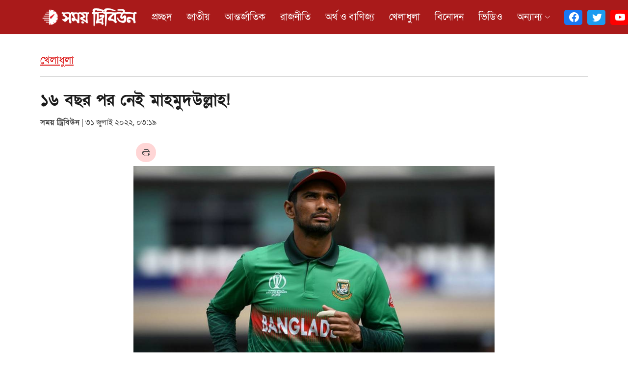

--- FILE ---
content_type: text/html; charset=UTF-8
request_url: https://www.somoytribune.com/sports/article/13674
body_size: 16668
content:
<!DOCTYPE html>
<html lang="en">

<head>
        <meta charset="utf-8">
    <meta content="width=device-width, initial-scale=1.0" name="viewport">
    <meta name="csrf-token" content="dU6FBaU5zxE7ZQ4PyxTWKJuALak9RCTIOWnFBjof"/>
        
    <title>১৬ বছর পর নেই মাহমুদউল্লাহ! | খেলাধুলা |</title>
    <meta name="keywords" content="বাংলাদেশ, জিম্বাবুয়ে, মাহমুদউল্লাহ, টি–টোয়েন্টি, "/>
    <meta name="description" content="১৬ বছর পর নেই মাহমুদউল্লাহ!"/>
    <meta itemscope itemtype="https://www.somoytribune.com/sports/article/13674"/>
    <meta property="og:title" content="১৬ বছর পর নেই মাহমুদউল্লাহ!"/>
    <meta property="og:description" content="১৬ বছর পর নেই মাহমুদউল্লাহ!">
    
    <meta property="og:image" content="https://www.somoytribune.com/fb_share/1659172762.jpeg">
    <meta property="og:image:width" content="640"/>
    <meta property="og:image:height" content="360"/>
    <meta property="og:url" content="https://www.somoytribune.com/sports/article/13674">
    <meta property="og:image:type" content="image/jpeg"/>
    <meta property="og:image:alt" content="১৬ বছর পর নেই মাহমুদউল্লাহ!">
    <meta property="og:type" content="website">
    <meta name="twitter:url" content="https://www.somoytribune.com/sports/article/13674"/>
    <meta name="twitter:title" content="১৬ বছর পর নেই মাহমুদউল্লাহ!"/>
    <meta name="twitter:description" content="১৬ বছর পর নেই মাহমুদউল্লাহ!"/>
    <meta name="twitter:image" content="https://www.somoytribune.comhttps://www.somoytribune.com/uploads/shares/IMG_20220730_164943_(1000_x_563_pixel)-2022-07-30-16-48-38.jpg"/>
    <meta property="ia:markup_url" content="https://www.somoytribune.com/sports/article/13674"/>
    <meta property="ia:markup_url_dev" content="https://www.somoytribune.com/sports/article/13674"/>
    <meta property="ia:rules_url" content="https://www.somoytribune.com/sports/article/13674"/>
    <meta property="ia:rules_url_dev" content="https://www.somoytribune.com/sports/article/13674"/>
    <link rel="canonical" href="https://www.somoytribune.com/sports/article/13674"/>
    <link rel="amphtml" href="https://www.somoytribune.com/sports/article/13674"/>

    <meta name="robots" content="ALL"/>
    <meta name="robots" content="index, follow"/>
    <meta name="googlebot" content="index, follow"/>
    <meta property="og:type" content="website"/>
    <meta name="twitter:card" content="summary_large_image"/>
    <link href="/photos/2022-04-03-14-favicon-favicon.png" rel="icon">
    <link href="/photos/2022-04-03-14-favicon-favicon.png" rel="apple-touch-icon">
    <link href="https://fonts.maateen.me/solaiman-lipi/font.css" rel="stylesheet">
    <link href="https://www.somoytribune.com/front/assets/vendor/bootstrap/css/bootstrap.min.css" rel="stylesheet">
    <link href="https://www.somoytribune.com/front/assets/vendor/bootstrap-icons/bootstrap-icons.css" rel="stylesheet">
    <link href="https://www.somoytribune.com/front/assets/vendor/glightbox/css/glightbox.min.css" rel="stylesheet">
    <link href="https://www.somoytribune.com/front/assets/vendor/swiper/swiper-bundle.min.css" rel="stylesheet">

  <script type='text/javascript' src='https://platform-api.sharethis.com/js/sharethis.js#property=604e6120b655eb00127934dc&product=sop' async='async'></script>

    <!-- Template Main CSS File -->
    <link href="https://www.somoytribune.com/front/assets/css/style.css" rel="stylesheet">

<style>
    .content-ad-block360 .img-caption{
        display: none !important;
    }
    .user-info {
        display: inline-flex;
        list-style: none;
        margin: 0;
        padding: 0;
    }
    .corono-live .img-caption {
        display: none;
    }
    .mailme {
        background: #647d0029;
        padding: 22px 60px;
        margin-bottom: 20px;
        font-size: 19px;
        font-weight: 500;
    }
    .pub__photo img {
        border-radius: 50%;
        width: 55px !important;
        height: 55px;
        margin-right: 3px;
        margin-top: 0px;
    }
    .section span {
        font-size: 23px;
        font-weight: 300;
        margin: 6px 0 8px 0;
        display: block;
        padding: 5px 6px 3px 0px;
        color: #1e1e1e;
        background: transparent;
        border-top: 2px solid #d72d2d;
        border-bottom: 1px solid #ffa9a98a;
    }
    .btn__all__news {
        background: #e9e9e9;
        width: 15%;
        margin: 0 auto;
        padding: 2px 5px;
        border-radius: 3px;
        transition: .5s;
    }
    .btn__all__news:hover {
        background: #5fb1553d;
        color: #23a32d !important;
    }
    .btn__all__news:hover i {
        color: #23a32d !important;
    }
    .btn__all__news i {
        margin-top: 2px;
        position: relative;
        top: 2px;
        color: red;
    }
    .content-ad-block360{
            margin-top: 13px;
    padding: 7px 20px 20px 20px;
    background: #f3f3f3;
    }
    .content-ad-block360 h3{
        margin-bottom: 7px;
    color: red;
    }
    #printFunc{
       cursor: pointer;
    }
    @media (max-width: 991px) {
        .single-page-block .body__content h5 {
            font-size: 15px !important;
            line-height: 1.2 !important;
        }
        .btn__all__news {
            width: 50% !important;
        }
    }
</style>

    <script async src="https://www.googletagmanager.com/gtag/js?id=G-YPQEL6JF8X"></script>
    <script>
        window.dataLayer = window.dataLayer || [];
        function gtag() {
            dataLayer.push(arguments);
        }

        gtag('js', new Date());

        gtag('config', 'G-YPQEL6JF8X');
    </script>

    <!-- Google tag (gtag.js) -->
    <script async src="https://www.googletagmanager.com/gtag/js?id=G-778P56Q3ZJ"></script>
    <script>
        window.dataLayer = window.dataLayer || [];
        function gtag(){dataLayer.push(arguments);}
        gtag('js', new Date());

        gtag('config', 'G-778P56Q3ZJ');
    </script>
</head>

<body>

<header id="header" class="fixed-top d-flex align-items-center">


    <style>
        .h1,.h2,.h3,.h4,.h5,.h6,body,h1,h2,h3,h4,h5,h6{font-family:SolaimanLipi,Arial,sans-serif!important}.home__page p,.search-input{font-size:18px}.footer-menu a,.scroll-news ul li a,a{text-decoration:none}body{position:relative;top:47px}.search-input,.searchCloseBtn,.searchIcon{outline:0;height:46px;padding:0 10px;font-family:sans-serif;margin:0}.navbar .social-links{position:relative!important;float:right;margin-left:20px}#mobileSearchOpenBtn,#searchOpenBtn{border:none;width:37px;height:31px;padding:5px;border-radius:5px;margin:0 5px;background:red;color:#fff}.search-bar{position:absolute;width:235px;top:0;right:0}.search-input{background:#e7e7e7;width:100%;color:#2c3e50;border:1px solid #cfcfcf;border-radius:9px}.searchIcon{right:35px}.searchCloseBtn,.searchIcon{background:var(--bs-red);position:absolute;border:none;z-index:10;font-size:20px;color:var(--bs-white)}.searchCloseBtn{right:0;border-left:1px solid #c9c9c9;border-radius:0 8px 8px 0}.lead__top{background:#ededed}#topbar .cta a:hover,.full__row__11 .body__child .conten__child,.last__row .category-heading a,.lead__2__mbl{background:#fff}.lead__2__mbl .lead-six-news{border-bottom:1px solid #e5e5e5;margin-bottom:6px;padding-bottom:6px}.lead-news-cat h6{border-left:4px solid #08b8cc;height:17px;padding-left:4px}.section-bg{background-color:#f3f3f3}.cropped{width:215px;overflow:hidden;margin:6px 0 0}.lead_8_content1{background:0 0;overflow:hidden;margin-bottom:30px;box-shadow:1px 1px 16px #dfdfdf;border-radius:0 0 6px 6px}.lead_8_content1 .body__content__child{padding:2px 14px}.cropped img{margin:0 -38.885%;width:177.777%}.corono-live .heading{margin-bottom:5px}.corono-live{margin-top:40px}.corono-live .body table{border:1px solid #c7dedc}.corono-live .body h5{font-size:19px;background:#ab3280;color:#fff;margin:0;padding:3px;text-shadow:0 0 3px #212121}.corono-live .body td{background:#f5fffe}#header .logo_white,.search-mbl a{display:none}.search-page .btn-search{padding:6px 11px 1px 13px;font-size:21px;height:auto;border-left:none!important;background:#e8e8e8;border-radius:0 4px 4px 0}.icon-boxes .icon-box,.services .icon-box,.team .member{background:#fff;border-radius:5px}.search-page .btn-close{padding:2px 13px 4px;font-size:22px;height:auto}.last__row .section_col_5 h3{font-size:21px!important;font-weight:700}.last__row .category-heading i{font-size:14px;color:#f10000;font-weight:700;margin-left:-4px}.ad_2 img{height:auto}.printing-area{color:#e3e3e3;padding:30px 0 20px}.LatestNewstab .title a,.lead-single p,.sb_content h4{font-size:20px}.sb_content .media{border-bottom:1px solid #e6e6e6;padding-bottom:24px;margin-top:1px;margin-bottom:12px}.navbar-mobile a:last-child,.sb_content .media:last-child{border-bottom:none}.LatestNewstab .title{padding:0;margin-top:10px}.LatestNewstab .number{min-width:2.5rem;margin-top:4px}.LatestNewstab .css__title{display:flex;margin-bottom:9px;padding-bottom:9px}.navbar .social-links .facebook{background:#1877f2}.navbar .social-links .twitter{background:#1d9bf0}.navbar .social-links .youtube{background:red}.navbar .social-links a{width:37px;height:31px;padding:5px;border-radius:5px;margin:0 5px}.navbar .social-links a i{font-size:20px;line-height:0;margin-left:5px}.latest__post .heading{width:30%;background:#fff}.latest__post .heading h3{font-size:24px!important}.lead-single p{color:#cdcdcd!important}.category-heading a,.category-heading_2 a{font-size:21px;font-weight:700}.top-banner{margin:20px 0;padding:34px;text-align:center;background:#efefef}.css_bar{border-top:1px solid #ccc;position:relative;top:-43px;z-index:-1}.category-heading a{background:0 0;padding-right:5px}.category-heading{border-bottom:1px solid #d7d7d7;padding-bottom:5px;margin-bottom:10px}.panel-small-block-2 .category-heading{border-bottom:none;margin-bottom:5px}.credit__line{background:#0a5a32;border-top:1px solid #00612f;padding:15px;color:#fff;font-size:16px;font-family:tahoma}.credit__line__body img{height:50px}.credit__line__body .fa{color:#f5cc01}.contact__2nd{font-size:30px;font-weight:700;padding-left:50px;margin-top:30px;display:block}#topbar .cta a,.icon-boxes .icon,.vdo__w{display:inline-block}.contact__page__body p{padding-left:50px;font-size:20px;color:#000}.footer-menu a:hover,.navbar a:hover{color:#fff!important;text-decoration:underline}.footer-menu a{color:#fff;margin:0;display:block;float:left;padding-right:10px;letter-spacing:1px}.footer-title{padding:5px;margin-bottom:15px;border-bottom:1px solid #600000}#hero:before{content:"";background-image:linear-gradient(96deg,rgb(0 0 0 / 79%) 46%,transparent 100%),linear-gradient(180deg,rgb(0 0 0 / 83%),transparent 22%)!important;position:absolute;bottom:0;top:0;left:0;right:0;background:rgb(0 0 0 / 25%)}#hero p,.content iframe,.section_page .sidebar,img{width:100%}.icon-boxes .icon{margin:auto;text-align:center}.icon-boxes .icon-box{padding:0;position:relative;overflow:hidden;box-shadow:5px 10px 29px 0 rgb(68 88 144 / 20%);transition:.3s ease-in-out}.lead__content{padding:20px}.icon-box img1{position:absolute;bottom:0}.icon-boxes .title a{color:#505050;font-size:26px}.icon-boxes .title{font-weight:700;margin-bottom:15px;font-size:20px;line-height:1.5em}.icon-boxes .description{font-size:16px;line-height:22px;margin-bottom:0;color:#777}#header{background:#a91a1a;transition:.5s;z-index:999999;height:70px;top:0}#topbar{height:33px;padding:0;font-size:14px;transition:.5s;overflow:hidden;color:rgba(255,255,255,.8);z-index:996;background:#000}.navbar a,.navbar a:focus{display:flex;align-items:center;justify-content:space-between;padding:0 3px;font-size:20px;color:#fff;white-space:nowrap;transition:.3s;position:relative}#header .logo img{max-height:62px;height:50px;width:auto}#header.header-scrolled .logo_white img{max-height:55px}#hero h2{color:#fff;margin-bottom:30px;font-size:40px;font-weight:700;text-shadow:2px 3px 10px #000;line-height:1.6em;letter-spacing:.8px}#header.header-scrolled{height:64px}#header.header-scrolled .navbar a,#header.header-scrolled .navbar a:focus,.mobile-nav-toggle.bi-x{color:#fff}#footer .footer-newsletter{padding:27px 0 15px;background:#2a2a2a}.footer-newsletter .social-links a{background:0 0;font-size:38px;color:#fff;padding:0 7px;display:inline-flex}#footer .footer-top{background:#262626;padding:60px 0 30px}#footer{padding:0;margin-top:30px;background-image:linear-gradient(#a51515,rgb(33 33 33));position:relative;bottom:0}.back-to-top i{font-size:28px;color:#fff;line-height:0}.back-to-top{position:fixed;visibility:hidden;opacity:0;right:15px;bottom:15px;z-index:996;background:#a91a1a;width:40px;height:40px;border-radius:50px;transition:.4s}.carousel-caption,.lead__single__content,.video__child__home .video__caption1{bottom:0;text-shadow:0 1px 2px rgb(0 0 0 / 60%)}.services .icon-box img{float:left;color:#f6b024;font-size:40px;line-height:0;width:198px;margin-right:15px}.services .icon-box{margin-bottom:20px;padding:10px;box-shadow:0 2px 15px rgb(0 0 0 / 10%)}.services .icon-box h4{margin-left:70px;font-weight:700;margin-bottom:15px;font-size:20px}.services .icon-box h4 a{color:#000;transition:.3s}.services .icon-box p{margin-left:70px;line-height:24px;font-size:17px;margin-bottom:0}.navbar>ul>li>a:before{background-color:transparent}.navbar .active{color:#fff!important}a:hover{color:#000!important}.team .member .pic img{transition:.3s ease-in-out;height:428px;object-fit:cover;border-radius:5px 0 0 5px}.team .member .pic{overflow:hidden;width:60%;border-radius:0;float:left;padding:0 15px 0 0}.team .member:hover img{transform:scale(1)}.team .member{position:relative;box-shadow:1px 2px 2px rgb(0 0 0 / 12%);padding:0}a{color:#000}#topbar .cta a{color:#fff;background:0 0;padding:4px 15px 0;transition:.3s;border-radius:50px;border:1px solid #a3a3a3}.block__child .link-hover-homepage:last-child{border-bottom:none;margin-bottom:0}.last__row .block__child h4{margin-bottom:13px;font-size:17px!important;padding-top:0}.last__row .block__child .media-left{width:35%;float:left}.last__row .block__child .link-hover-homepage{box-shadow:0 1px 7px #dbdbdb;padding:4px 4px 0;height:64px;overflow:hidden}.last__row .block__child .link-hover-homepage h5{font-size:16px;padding-top:2px}.single__page__latest .title a{font-size:16px}.single__page__latest .body__content,.single__page__latest .populer_post{max-height:368px;overflow-y:scroll}.single__page__latest .nav-pills .nav-link{border-radius:0!important;font-size:18px;background:0 0;color:#000}.single__page__latest .nav-pills .nav-item{width:50%;background:#e9e9e9;text-align:center;display:grid}.single__page__latest .nav-pills .nav-link.active,.single__page__latest .nav-pills .show>.nav-link{background:#000;color:#fff;padding:2px;border-radius:0;font-size:20px;display:block;width:100%;margin:0;border-bottom:none}.single__page__latest .latest__post,.single__page__latest .populer_post{background:#fff;padding-bottom:12px;margin-top:0;margin-bottom:15px;padding-top:11px}.single__page__latest .nav-link{display:block;padding:.5rem 1rem;color:#0d6efd;text-decoration:none;transition:none}.section .more_news span{font-size:23px;font-weight:300;margin:6px 0 8px;display:block;padding:5px 6px 3px 9px;color:#fff;background:#000000f5;border-top:2px solid #d72d2d;border-bottom:1px solid #ffa9a98a}.single__page__latest .css__title{display:flex;margin-bottom:9px;padding-bottom:14px!important}.single__page__latest .media-body h5{font-size:16px;line-height:1.4}.team .last__row .cat-lead-single{padding:14px;background:#fff;border-radius:5px;box-shadow:1px 2px 2px rgb(0 0 0 / 12%);height:407px;overflow:hidden}.category{color:red;font-size:22px;font-weight:700;text-decoration:underline}.single-page-headline{width:80%}.single_page .lead__content .title a{font-size:23px}.single-page-headline h1{font-size:33px;color:#1c1c1c;font-weight:700;line-height:1.5em}.content p{font-size:18px;text-align:justify}.content span{background:0 0;display:block;color:#626262;padding:2px 0;text-align:center;margin-bottom:15px;box-shadow:none;border-bottom:1px solid #ebebeb;font-size:13px}section{padding:30px 0;overflow:hidden}.sb_content .media-left{float:left;padding:0 15px 0 0}.print_p p{font-size:21px}.print__btn{background:#ffd6d6;height:39px;width:41px;padding:9px 13px;border-radius:22px;margin-left:5px}.share-btn{float:left;margin-top:14px}#footer .copyright{text-align:center;font-size:18px;padding-top:0}.section_page .lead-single p{font-size:18px;color:#000!important}.navbar-mobile .active,.navbar-mobile a:hover,.navbar-mobile li:hover>a,.vdo__w,.vdo__w:hover{color:#fff!important}.content__col .border__btm:first-child{border-bottom:1px solid #e6e6e6;margin-bottom:20px}.border__right{border-right:1px solid #e9e9e9}.ofc-address p{font-size:16px;margin-bottom:10px;line-height:1.3em}.footer-menu-c a{color:#fff;padding-right:14px;display:block}.navbar-mobile .dropdown ul{position:static;display:none;margin:0 10px;padding:4px 0;z-index:99}.single-page-block .body__content h5{font-size:18px;line-height:1.5}.news__video .video__caption{padding:25px;position:relative;top:8%}.video__child__home .video__caption1{position:absolute;right:0;left:0;padding:30px 10px 4px;margin:0;text-align:left;background:linear-gradient(180deg,rgba(0,0,0,0) 0,rgb(34 34 34) 50%,rgb(0 0 0) 100%);z-index:3}.vdo__w{border:1px solid #858585;padding:10px 25px;line-height:1;margin-top:25px;text-transform:uppercase}.video__child__home .video__caption1 h5{color:#fff;margin-bottom:0}.news__video .video__caption h3{color:#fff;line-height:1.5em;font-size:32px}.news__video .main{background:#000}.single__video .video_block_list .video__body .bi-play-fill,.video__child__home .bi-play-fill{position:absolute;background:red;left:7px;top:7px;width:30px;height:30px;font-size:22px;border-radius:50%;padding:0 5px;color:#fff}.single__video .video_block_list .video__body .bi-play-fill{padding:4px 5px}.news__video .video__child__home,.single__video .video_block_list .video__body{position:relative}.news__video .home__section__heading a{color:#000;font-size:25px;border-bottom:3px solid #4a4a4a;display:block;margin-bottom:12px}.embed-responsive-item{height:480px;object-fit:cover;width:100%}.vdopgsingle{background:#e9e9e9}.single__video .video_block_list .caption{height:75px;display:table-cell;vertical-align:middle}.single__video .video_block_list .video__body{box-shadow:1px 1px 3px #ccc;line-height:1}.block__v2 .media-body,.block__v2 .media-left,.block__v2 .media-right{display:table-cell;vertical-align:top}.lead__single__content{position:absolute;z-index:3;right:0!important;left:0!important;padding:50px 12px 6px;background-image:linear-gradient(to bottom,rgba(255,255,255,0) 0,#000000c9 90%)}.block__v2 .link-hover-homepage h3{color:var(--bs-white)}.block__v2 .link-hover-homepage:hover h3{color:#ff0}.h4,h4{font-size:1.2rem!important;color:var(--bs-black)}.block__v2 .lead__middle__block .link-hover-homepage h4{font-weight:600!important}.lead__title{font-weight:600}.mb__block .block__child .link-hover-homepage{border-bottom:1px solid #e6e6e6;margin-bottom:17px!important;padding-bottom:10px}.mb__block .block__child .link-hover-homepage:last-child{border-bottom:none;margin-bottom:0!important;padding-bottom:0}.mb__block .block__child .bi{font-size:15px;color:var(--bs-red);margin-top:4px}.district__block form{background:#7c7c7c42;padding:9px 20px 2px;border-radius:4px}@media (min-width:1024px){#hero p{width:100%;float:left}.carousel-item_n{width:60%;float:left}.icon-boxes .title{height:100px}.sidebar{width:90%;float:right}}@media (max-width:991px){.border__right,.search-mbl a{border-right:none}.navbar .dropdown ul{background:0 0!important}.full__row__2 .block__3rd h5,.single__video .video_block_list .caption h5{font-size:16px;line-height:1.4em}.video__child__home .video__caption1 h5{font-size:14px}.news__video .video__caption{padding:17px;position:relative;top:0}.news__video .video__caption h3{line-height:1.3em;font-size:22px}.conten__child .block__title{height:80px;overflow:hidden}.cropped{margin-top:3px;padding-right:70px}.single-page-headline{width:100%}.social-links{display:none!important}.lead__top .carousel-caption h2{font-size:22px}.copyright,.ofc-address{text-align:center}.single-page-block{height:auto;margin-bottom:10px}#header{height:54px;top:0}#header .logo img,#header.header-scrolled .logo_white img{max-height:40px}#header.header-scrolled{height:50px}.search-mbl a{display:block!important;margin-left:0;float:left;color:#5d5d5d;position:relative;top:9px;font-size:20px}.search-new{display:none}#search .form-control{padding:6px 12px 5px}.cat-lead-single .carousel-caption{bottom:0}body{top:30px;position:relative}#hero h2{font-size:30px;line-height:1.4em;letter-spacing:0}.single-page-headline h1{font-size:26px;line-height:1.4em;margin-bottom:15px}.mb__block{margin-bottom:40px}#mobileSearchOpenBtn,#searchOpenBtn{background:0 0}.search-bar{top:-6px}.search-input,.searchCloseBtn,.searchIcon{height:42px;border-radius:1px;font-size:15px}.h5,h5{font-size:1.1rem!important}.LatestNewstab .title a{font-size:18px}.conten__child h5{font-size:16px!important}}.tag,.tag a{display:inline-block}@media (max-width:576px){#hero{height:52vh;margin-bottom:-58px}}.content a{color:#0a80e6!important;font-weight:500}.content a:hover{color:#d21818!important;font-weight:500}.tag a{padding:3px 13px;background:#0880e8;color:#fff!important;font-size:16px;border-radius:15px;margin-right:4px;margin-bottom:5px;float:left}.tag a:hover{color:#fff!important;font-weight:300;background:#4a4a4a}.tag{margin-bottom:-14px;width:100%}.navbar-mobile ul{display:block;position:absolute;top:0;right:65px;bottom:15px;left:0;padding:15px;border-radius:0;overflow-y:auto;transition:.3s;height:100vh;background-image:linear-gradient(#a30000,rgb(46 0 0))}.navbar-mobile{background:rgb(0 0 0 / 65%)}.navbar-mobile a,.navbar-mobile a:focus{padding:7px 8px 4px 0;border-bottom:1px solid #8b8b8b6e}.navbar-mobile .mobile-nav-toggle{position:absolute;top:8px;right:6px;font-size:39px;transition:none}.mobile-nav-toggle{transition:none}.navbar .dropdown ul{border-radius:0;background:#a91a1a}.navbar .dropdown ul a{padding:6px 20px;font-size:17px;color:#fff!important}.scroll-news ul li a{color:#052962;font-size:15px;padding-right:7px}.scroll-news ul li #order-icon{width:11px;height:11px;background-color:#ed1c24;position:relative;display:inline-block;margin-right:5px;top:1px;border-radius:3px}.list-inline>li{display:inline-block;padding-right:25px;padding-left:5px;padding-top:3px}.scroll-news::before{content:"সর্বশেষ সংবাদ";color:#052962;font-size:18px;position:absolute;z-index:1;font-weight:700;padding:0 10px 2px 0;background:#fff}.newsticker{box-shadow:#989898 0 5px 5px -5px;height:34px;margin-bottom:0}#header.header-scrolled{background:#a91a1a;top:0}.link-hover-homepage{position:relative}.carousel-caption{position:absolute;z-index:3;right:0;left:0;padding:50px 13px 2px;margin:0;text-align:left;background-image:linear-gradient(transparent,#000)}.lead__2 .carousel-caption{position:absolute;padding:16px 10px 4px;margin:0}.full__row__2 .block__3rd .link-hover-homepage,.full__row__2 .content__lead,.full__row__5 .body__child .link-hover-homepage{background:#fef9f5}.block_3{background-image:linear-gradient(#a51515,rgb(33 33 33))}.category-bg-2 .category-heading a{font-size:32px;padding-left:0;margin-bottom:7px;color:#fff!important}.full__row__3 .border__right{border-right:1px solid #cedfef}.full__row__3 .border__right:last-child{border-right:none}.full__row__11 .body__child .block__title{height:85px;display:table-cell;vertical-align:middle}.bg__gray{background:#f0f0ed}.nav-tabs.nav-justified>.active>a{color:#000!important;font-size:22px}.latest__post,.populer_post{background:#fff;padding-bottom:12px;margin-top:10px;margin-bottom:15px;padding-top:12px}.LatestNewstab .media ol li{border-bottom:1px solid #f0f0ed}.last__row .css_bar{border-top:1px solid #7b756f;position:relative;top:-24px;z-index:-1}.last__row .block__child .link-hover-homepage-2{border-bottom:1px solid #e7e7e7;padding-bottom:5px!important;margin-bottom:15px}.last__row .block__child .link-hover-homepage-2:last-child{border-bottom:none;padding-bottom:5px!important;margin-bottom:15px}.full__row__2 .block__2nd{height:323px;background:#f6f6f6}.full__row__2 .block__3rd h5{height:70px;display:table-cell;vertical-align:middle}.dropdown:hover .more-menu-open-inner{display:flex}.nav-pills .nav-link.active,.nav-pills .show>.nav-link{background:0 0;color:red;border-bottom:2px solid #eb0000;padding:0;border-radius:0;font-size:20px;margin:0 10px}.nav-pills .nav-link{background:0 0;border:0;border-radius:0;font-size:20px;padding:0;margin:0 10px;color:#000}.pagination>.active>span,.pagination>li>a,.pagination>li>span{position:relative;float:left;padding:6px 12px;margin-left:-1px;line-height:1.42857143;text-decoration:none;border:1px solid #ddd}.pagination>.active>span{z-index:3;color:#fff;cursor:default;background-color:#337ab7}
    </style>

    <div class="container d-flex align-items-center justify-content-between">
        <a href="/" class="logo">
            <img src="/photos/2022-04-03-14-logo-logo.png" alt="সময় ট্রিবিউন" class="img"/>
        </a>
        
        
        
        <nav id="navbar" class="navbar">
            <ul>
                <li><a class="nav-link scrollto active" href="/">প্রচ্ছদ</a></li>
                <li><a class="nav-link scrollto" href="https://www.somoytribune.com/topic/national">জাতীয়</a></li>
                <li><a class="nav-link scrollto" href="https://www.somoytribune.com/topic/international">আন্তর্জাতিক</a></li>
                <li><a class="nav-link scrollto" href="https://www.somoytribune.com/topic/politics">রাজনীতি</a></li>
                <li><a class="nav-link scrollto" href="https://www.somoytribune.com/topic/economy">অর্থ ও বাণিজ্য</a></li>
                <li><a class="nav-link scrollto" href="https://www.somoytribune.com/topic/sports">খেলাধুলা</a></li>
                <li><a class="nav-link scrollto" href="https://www.somoytribune.com/topic/entertainment">বিনোদন</a></li>
                <div class="d-block d-md-none d-lg-none">
                    <li><a class="nav-link scrollto" href="https://www.somoytribune.com/topic/country">সারাদেশ</a></li>
                    <li><a class="nav-link scrollto" href="https://www.somoytribune.com/topic/dhaka-city">রাজধানী</a></li>
                    <li><a class="nav-link scrollto" href="https://www.somoytribune.com/topic/tech">তথ্যপ্রযুক্তি</a></li>
                    <li><a class="nav-link scrollto" href="https://www.somoytribune.com/topic/education">শিক্ষা</a></li>
                    <li><a class="nav-link scrollto" href="https://www.somoytribune.com/topic/campus">ক্যাম্পাস</a></li>
                </div>
                <li><a class="nav-link scrollto" href="https://www.somoytribune.com/video-gallery">ভিডিও</a></li>
                <li class="dropdown"><a href="#"><span>অন্যান্য</span> <i class="bi bi-chevron-down"></i></a>
                    <ul>
                        <li><a href="https://www.somoytribune.com/topic/life-style">লাইফস্টাইল</a></li>
                        <li><a href="https://www.somoytribune.com/topic/crime">অপরাধ</a></li>
                        <li><a href="https://www.somoytribune.com/topic/corruption">অনিয়ম ও দুর্নীতি</a></li>
                        <li><a href="https://www.somoytribune.com/topic/opinion">মতামত</a></li>
                        <li><a href="https://www.somoytribune.com/topic/feature">ফিচার</a></li>
                        <li><a href="https://www.somoytribune.com/topic/interview">সাক্ষাৎকার</a></li>
                        <li><a href="https://www.somoytribune.com/topic/jobs">চাকরি</a></li>
                        <li><a href="https://www.somoytribune.com/topic/law">আইন-আদালত</a></li>
                        <li><a href="https://www.somoytribune.com/topic/social-media">সোশ্যালমিডিয়া</a></li>
                        <li><a href="https://www.somoytribune.com/topic/city-journalism">সিটিজেন জার্নালিজম</a></li>
                        <li><a href="https://www.somoytribune.com/topic/agriculture">কৃষি</a></li>
                        <li><a href="https://www.somoytribune.com/topic/known-unknown">জানা-অজানা</a></li>
                    </ul>
                </li>
                <ul class="social-links">
                    <li><a href="https://www.facebook.com/somoytribunenews" class="facebook"
                           target="_blank"><i class="bi bi-facebook"></i></a></li>
                    <li><a href="https://www.twitter.com/" class="twitter" target="_blank"><i class="bi bi-twitter"></i></a>
                    </li>
                    <li><a href="https://youtube.com/channel/UC9honGHWoQXr6hSmLiwIxQg" class="youtube"
                           target="_blank"><i class="bi bi-youtube"></i></a></li>

                    <li>
                        <button class="d-none d-sm-none d-md-block d-lg-block" id="searchOpenBtn">
                            <i class="bi bi-search"></i>
                        </button>
                        <div class="search-bar" id="mainSrcBox" style="display:none;">
                            <form method="get" action="https://www.somoytribune.com/search">
                                <input type="text" class="search-input" required="" name="x"
                                       placeholder="কি খুঁজতে চান?">
                                <button class="searchIcon" id="searchIcon" type="submit"><i class="bi bi-search"></i>
                                </button>
                                <button class="searchCloseBtn" id="searchCloseBtn" type="button"><i class="bi bi-x"
                                                                                                    aria-hidden="true"></i>
                                </button>
                            </form>
                        </div>
                    </li>
                </ul>
            </ul>
            <button class="d-block d-sm-block d-md-none d-lg-none" id="mobileSearchOpenBtn">
                <i class="bi bi-search"></i>
            </button>
            <div class="search-bar" id="mobileMainSrcBox" style="display:none;">
                <form method="get" action="https://www.somoytribune.com/search">
                    <input type="text" class="search-input" required="" name="x"
                           placeholder="কি খুঁজতে চান?">
                    <button class="searchIcon" id="searchIcon" type="submit"><i class="bi bi-search"></i>
                    </button>
                    <button class="searchCloseBtn" id="mobileSearchCloseBtn" type="button"><i class="bi bi-x"
                                                                                              aria-hidden="true"></i>
                    </button>
                </form>
            </div>
            <i class="bi bi-list mobile-nav-toggle"></i>
        </nav>

        <div class="more-menu-open-inner d-none">
            <div class="container">
                <div class="row">
                    <div class="col-md-10 url desktop">

                        <div class="col-md-3 col-sm-6 col-xs-6">
                            <ul class="list-inline">
                                <li><a href="https://www.somoytribune.com/topic/life-style">লাইফস্টাইল</a></li>
                            </ul>
                            <ul class="list-inline">
                                <li><a href="https://www.somoytribune.com/topic/crime">অপরাধ</a></li>
                            </ul>
                            <ul class="list-inline list-unstyled">
                                <li><a href="https://www.somoytribune.com/topic/corruption">অনিয়ম ও দুর্নীতি</a></li>
                            </ul>

                            <ul class="list-inline list-unstyled">
                                <li><a href="https://www.somoytribune.com/topic/opinion">মতামত</a></li>
                            </ul>
                            <ul class="list-inline">
                                <li><a href="https://www.somoytribune.com/topic/feature">ফিচার</a></li>
                            </ul>
                            <ul class="list-inline list-unstyled">
                                <li><a href="https://www.somoytribune.com/topic/interview">সাক্ষাৎকার</a></li>
                            </ul>
                        </div>

                        <div class="col-md-3 col-sm-6 col-xs-6">
                            <ul class="list-inline list-unstyled">
                                <li><a href="https://www.somoytribune.com/topic/jobs">চাকরি</a></li>
                            </ul>
                            <ul class="list-inline list-unstyled">
                                <li><a href="https://www.somoytribune.com/topic/law">আইন-আদালত</a></li>
                            </ul>
                            <ul class="list-inline list-unstyled">
                                <li><a href="https://www.somoytribune.com/topic/social-media">সোশ্যালমিডিয়া</a></li>
                            </ul>
                            <ul class="list-inline">
                                <li><a href="https://www.somoytribune.com/topic/city-journalism">সিটিজেন জার্নালিজম</a></li>
                            </ul>
                            <ul class="list-inline list-unstyled">
                                <li><a href="https://www.somoytribune.com/topic/agriculture">কৃষি</a></li>
                            </ul>
                            <ul class="list-inline list-unstyled">
                                <li><a href="https://www.somoytribune.com/topic/known-unknown">জানা-অজানা</a></li>
                            </ul>
                        </div>
                    </div>
                    <div class="col-md-2 social hidden-sm hidden-xs">
                        <div class="col-md-12 col-sm-6 col-xs-6">
                            <ul class="list-inline list-unstyled">
                                <li><a href="https://www.facebook.com/somoytribuneonline/" target="_blank"><i
                                                class="fa fa-facebook" aria-hidden="true" style="color:#3b5998"></i>
                                        ফেসবুক</a>
                                </li>

                            </ul>
                            <ul class="list-inline list-unstyled">
                                <li><a href="https://youtube.com/channel/UC9honGHWoQXr6hSmLiwIxQg"
                                       target="_blank"><i class="fa fa-youtube" aria-hidden="true"
                                                          style="color:#ff0000"></i> ইউটিউব</a></li>

                            </ul>
                            <ul class="list-inline list-unstyled">
                                <li><a href="https://www.somoytribune.com"><i class="fa fa-picture-o" aria-hidden="true"
                                                                style="color:#5e40bb"></i> ছবিঘর</a></li>
                            </ul>
                            <ul class="list-inline list-unstyled">
                                <li><a href="https://www.somoytribune.com/video-gallery/gallery/video"><i class="fa fa-video-camera"
                                                                                           aria-hidden="true"
                                                                                           style="color:#5e40bb"></i>
                                        ভিডিও</a>
                                </li>
                            </ul>
                            <ul class="list-inline list-unstyled">
                                <li><a href="https://www.somoytribune.com/all-news"><i class="fa fa-file-archive-o" aria-hidden="true"
                                                                        style="color: #1282b7"></i> আর্কাইভ</a></li>
                            </ul>
                            <ul class="list-inline list-unstyled">
                            </ul>

                        </div>
                    </div>
                </div>
            </div>
        </div>
    </div>
</header>


    <section class="banner__ads">

    </section>
    <div class="container-bg">
        <div class="container">
            <div class="single_page">
                <div class="single_page_heading">
                    <div class="row">
                        <div class="col-md-12">
                            <a href="https://www.somoytribune.com/topic/sports"
                               style="color: #dc1616;font-size: 22px;font-weight: 500;text-decoration: underline;"> খেলাধুলা</a>
                            <hr>
                        </div>
                    </div>

                    <div class="row">
                        <div class="col-md-8">
                            <div class="sub-headline PSubTitle">
                                <h5></h5>
                            </div>
                            <div class="single-page-headline PTitle">
                                <h1>১৬ বছর পর নেই মাহমুদউল্লাহ!</h1>
                            </div>
                            <div class="news__info PPublisTime">
                                <p><b>সময় ট্রিবিউন</b> |
                                    ৩১ জুলাই ২০২২, ০৩:১৯
                                </p>

                            </div>
                        </div>
                        <div class="col-md-4">

                        </div>
                    </div>
                </div>

                <article class="row">
                    <div class="col-md-8 offset-md-2 col-sm-12 col-12">
                        <div class="sp__main__body">
                            <div class="row">
                                <div class="col-md-12">

                                </div>
                            </div>

                            <div class="row">
                                <div class="col-md-12">
                                    <div class="spl">
                                    <!--<ul class="user-info">
                                    <li></li>
                                    <li style="font-size: 15px; padding: 10px 3px;">
                                        <strong>সময় ট্রিবিউন</strong></li>
                                </ul>-->
                                    </div>

                                    <!-- ShareThis BEGIN -->

                                    <div class="share-btn d-flex mb-2">
                                        <div class="sharethis-inline-share-buttons"></div>
                                        <div class="print__btn" id="printFunc">
                                            <i class="bi bi-printer"></i>
                                            </div>
                                    </div>

                                    <!-- ShareThis END -->
                                    <div class="content">
                                        <img src="https://www.somoytribune.com/uploads/shares/IMG_20220730_164943_(1000_x_563_pixel)-2022-07-30-16-48-38.jpg" class="img-responsive PImg"
                                             alt="সংগৃহীত">
                                        <div class="content__body singleContent360 PContent">
                                            <p><strong>২০০৬ সালের পর এই প্রথম মাহমুদউল্লাহকে ছাড়া জিম্বাবুয়ের বিপক্ষে টি&ndash;টোয়েন্টি খেলবে বাংলাদেশ। অভিষেকের পর জিম্বাবুয়ের বিপক্ষে বাংলাদেশের সব টি&ndash;টোয়েন্টিতেই ছিলেন মাহমুদউল্লাহ।</strong></p>
<p>শীর্ষ পাঁচের তিনজনই বাংলাদেশের। তবে সবচেয়ে বেশি রান ২০১৯ সালে অবসর নেওয়া হ্যামিল্টন মাসাকাদজার। এবারের সিরিজে দলের থাকাদের মধ্যে সবচেয়ে বেশি রান লিটন দাসের (১৯৩)।</p>
<p>ব্যক্তিগত সর্বোচ্চ ইনিংসে জিম্বাবুইয়ানদের আধিপত্য। সর্বোচ্চ চারটি ইনিংসই জিম্বাবুয়ের ব্যাটসম্যানদের। তবে ২০টি ফিফটির ১২টিই বাংলাদেশের ব্যাটসম্যানদের।</p>
<p>ছক্কাতেও জিম্বাবুইয়ানদের রাজত্ব। ১৮ ছক্কায় সবার ওপরে ম্যালকম ওয়ালার। তবে শীর্ষ পাঁচের মধ্যে শুধু রেজিস চাকাভাই আছেন এবারের সিরিজে।</p>
<p>উইকেটে নেওয়ায় শীর্ষ পাঁচের তিনজনই বাংলাদেশের। ১৮ উইকেট নিয়ে সবার ওপরে মোস্তাফিজুর রহমান। কোন একটি নির্দিষ্ট প্রতিপক্ষের বিপক্ষে বাংলাদেশের বোলারদের মধ্যে এর চেয়ে বেশি উইকেট আছে শুধু সাকিব আল হাসানের&mdash;ওয়েস্ট ইন্ডিজের বিপক্ষে ২১টি।</p>
<p>দুদলের টি&ndash;টোয়েন্টি লড়াইয়ে ৫ উইকেট নিতে পারেননি কেউ। সেরা পাঁচের তিনটিই বাংলাদেশের বোলারদের।</p>
                                        </div>
                                        <div align="center" class="google-ads-banner-4"><!-- 580x90 -->

                                        </div>
                                        <hr>
                                                                                                                            <div class="tag">
                                                <p>
                                                                                                            <a href="https://www.somoytribune.com/tag/%E0%A6%AC%E0%A6%BE%E0%A6%82%E0%A6%B2%E0%A6%BE%E0%A6%A6%E0%A7%87%E0%A6%B6">বাংলাদেশ</a>
                                                                                                            <a href="https://www.somoytribune.com/tag/%E0%A6%9C%E0%A6%BF%E0%A6%AE%E0%A7%8D%E0%A6%AC%E0%A6%BE%E0%A6%AC%E0%A7%81%E0%A7%9F%E0%A7%87">জিম্বাবুয়ে</a>
                                                                                                            <a href="https://www.somoytribune.com/tag/%E0%A6%AE%E0%A6%BE%E0%A6%B9%E0%A6%AE%E0%A7%81%E0%A6%A6%E0%A6%89%E0%A6%B2%E0%A7%8D%E0%A6%B2%E0%A6%BE%E0%A6%B9">মাহমুদউল্লাহ</a>
                                                                                                            <a href="https://www.somoytribune.com/tag/%E0%A6%9F%E0%A6%BF%E2%80%93%E0%A6%9F%E0%A7%8B%E0%A7%9F%E0%A7%87%E0%A6%A8%E0%A7%8D%E0%A6%9F%E0%A6%BF">টি–টোয়েন্টি</a>
                                                                                                    </p>
                                            </div>
                                                                                <hr>

                                        <div class="corono-live hidden-lg hidden-md">
                                        <!--<div class="heading"><img src="https://www.somoytribune.com/img/corona2.gif"/></div>-->
                                            <div class="body">
                                                                                                
                                            </div>
                                        </div>


                                        <div class="comment">
                                            <p>আপনার মূল্যবান মতামত দিন:</p>
                                            <div id="fb-root"></div>
                                            <script async defer crossorigin="anonymous"
                                                    src="https://connect.facebook.net/en_GB/sdk.js#xfbml=1&version=v8.0&appId=648323222737660&autoLogAppEvents=1"></script>
                                            <div class="fb-comments" data-href="https://www.somoytribune.com/sports/article/13674"
                                                 data-numposts="10" data-width=""></div>
                                        </div>
                                    </div>
                                    <hr>
                                </div>
                            </div>
                        </div>
                        <section class="d-block d-md-none d-lg-none">
                            <div class="LatestNewstab single__page__latest">
                                <ul class="nav nav-pills" id="pills-tab" role="tablist">
                                    <li class="nav-item" role="presentation">
                                        <button class="nav-link active" id="pills-home-tab" data-bs-toggle="pill"
                                                data-bs-target="#pills-home" type="button" role="tab"
                                                aria-controls="pills-home" aria-selected="true">সর্বশেষ
                                        </button>
                                    </li>
                                    <li class="nav-item" role="presentation">
                                        <button class="nav-link" id="pills-profile-tab" data-bs-toggle="pill"
                                                data-bs-target="#pills-profile" type="button" role="tab"
                                                aria-controls="pills-profile" aria-selected="false">জনপ্রিয়
                                        </button>
                                    </li>
                                </ul>
                                <div class="tab-content" id="pills-tabContent">
                                    <div class="tab-pane fade show active" id="pills-home" role="tabpanel"
                                         aria-labelledby="pills-home-tab">
                                        <div class="latest__post">
                                            <div class="css_bar"></div>
                                            <div class="body__content">
                                                <div class="media" style="margin-top: 0px;">
                                                                                                                                                                <ol class="list-unstyled mb-2">
                                                            <li class="css__title pb-2">
                                                                <a href="https://www.somoytribune.com/politics/article/23897">
                                                                    <div class="media-left" style="width: 26%;float:left">
                                                                        <img class="media-object pe-2"
                                                                             src="/photos/20250218192025.jpg"
                                                                             alt="জামায়াত নেতা আজহারুলের মুক্তির দাবিতে শেরপুরে বিক্ষোভ সমাবেশ">
                                                                    </div>
                                                                    <div class="media-body">
                                                                        <h5> জামায়াত নেতা আজহারুলের মুক্তির দাবিতে শেরপুরে বিক্ষোভ সমাবেশ</h5>
                                                                    </div>
                                                                </a>



                                                            </li>
                                                        </ol>
                                                                                                            <ol class="list-unstyled mb-2">
                                                            <li class="css__title pb-2">
                                                                <a href="https://www.somoytribune.com/country/article/23896">
                                                                    <div class="media-left" style="width: 26%;float:left">
                                                                        <img class="media-object pe-2"
                                                                             src="/photos/20250217232010.jpg"
                                                                             alt="শেরপুরে হরতাল পালন ও রাস্তায় অগ্নিসংযোগ করেছে ছাত্রলীগ">
                                                                    </div>
                                                                    <div class="media-body">
                                                                        <h5> শেরপুরে হরতাল পালন ও রাস্তায় অগ্নিসংযোগ করেছে ছাত্রলীগ</h5>
                                                                    </div>
                                                                </a>



                                                            </li>
                                                        </ol>
                                                                                                            <ol class="list-unstyled mb-2">
                                                            <li class="css__title pb-2">
                                                                <a href="https://www.somoytribune.com/country/article/23895">
                                                                    <div class="media-left" style="width: 26%;float:left">
                                                                        <img class="media-object pe-2"
                                                                             src="/photos/20250129101814.jpg"
                                                                             alt="শেরপুরে বিএনপি নেতা মাসুদের বিরুদ্ধে প্রকাশিত মিথ্যা ও ভিত্তিহীন সংবাদের প্রতিবাদ">
                                                                    </div>
                                                                    <div class="media-body">
                                                                        <h5> শেরপুরে বিএনপি নেতা মাসুদের বিরুদ্ধে প্রকাশিত মিথ্যা ও ভিত্তিহীন সংবাদের প্রতিবাদ</h5>
                                                                    </div>
                                                                </a>



                                                            </li>
                                                        </ol>
                                                                                                            <ol class="list-unstyled mb-2">
                                                            <li class="css__title pb-2">
                                                                <a href="https://www.somoytribune.com/country/article/23894">
                                                                    <div class="media-left" style="width: 26%;float:left">
                                                                        <img class="media-object pe-2"
                                                                             src="/photos/20250125204355.jpg"
                                                                             alt="শেরপুরে সাংবাদিকদের ওপর হামলার প্রতিবাদে প্রেসক্লাবের স্মারকলিপি প্রদান">
                                                                    </div>
                                                                    <div class="media-body">
                                                                        <h5> শেরপুরে সাংবাদিকদের ওপর হামলার প্রতিবাদে প্রেসক্লাবের স্মারকলিপি প্রদান</h5>
                                                                    </div>
                                                                </a>



                                                            </li>
                                                        </ol>
                                                                                                            <ol class="list-unstyled mb-2">
                                                            <li class="css__title pb-2">
                                                                <a href="https://www.somoytribune.com/politics/article/23892">
                                                                    <div class="media-left" style="width: 26%;float:left">
                                                                        <img class="media-object pe-2"
                                                                             src="/photos/20250110152709.jpg"
                                                                             alt="শেখ হাসিনার আসন্ন &#039;ভার্চুয়াল বৈঠক&#039; ঘিরে আওয়ামী লীগে কী চলছে">
                                                                    </div>
                                                                    <div class="media-body">
                                                                        <h5> শেখ হাসিনার আসন্ন 'ভার্চুয়াল বৈঠক' ঘিরে আওয়ামী লীগে কী চলছে</h5>
                                                                    </div>
                                                                </a>



                                                            </li>
                                                        </ol>
                                                                                                            <ol class="list-unstyled mb-2">
                                                            <li class="css__title pb-2">
                                                                <a href="https://www.somoytribune.com/country/article/23891">
                                                                    <div class="media-left" style="width: 26%;float:left">
                                                                        <img class="media-object pe-2"
                                                                             src="/photos/20250104141330.jpg"
                                                                             alt="শেরপুরের নালিতাবাড়ীতে হত্যা মামলার আসামি ইউপি চেয়ারম্যানসহ গ্রেফতার ২">
                                                                    </div>
                                                                    <div class="media-body">
                                                                        <h5> শেরপুরের নালিতাবাড়ীতে হত্যা মামলার আসামি ইউপি চেয়ারম্যানসহ গ্রেফতার ২</h5>
                                                                    </div>
                                                                </a>



                                                            </li>
                                                        </ol>
                                                                                                            <ol class="list-unstyled mb-2">
                                                            <li class="css__title pb-2">
                                                                <a href="https://www.somoytribune.com/national/article/23890">
                                                                    <div class="media-left" style="width: 26%;float:left">
                                                                        <img class="media-object pe-2"
                                                                             src="/photos/20241231165358.jpg"
                                                                             alt="মার্চ ফর ইউনিটি : শহীদ মিনারে সমাবেশ শুরু">
                                                                    </div>
                                                                    <div class="media-body">
                                                                        <h5> মার্চ ফর ইউনিটি : শহীদ মিনারে সমাবেশ শুরু</h5>
                                                                    </div>
                                                                </a>



                                                            </li>
                                                        </ol>
                                                                                                            <ol class="list-unstyled mb-2">
                                                            <li class="css__title pb-2">
                                                                <a href="https://www.somoytribune.com/country/article/23889">
                                                                    <div class="media-left" style="width: 26%;float:left">
                                                                        <img class="media-object pe-2"
                                                                             src="/photos/20241231162901.jpg"
                                                                             alt="ইংরেজি নববর্ষের শুভেচ্ছা জানিয়েছেন বিএনপি নেতা মাসুদ">
                                                                    </div>
                                                                    <div class="media-body">
                                                                        <h5> ইংরেজি নববর্ষের শুভেচ্ছা জানিয়েছেন বিএনপি নেতা মাসুদ</h5>
                                                                    </div>
                                                                </a>



                                                            </li>
                                                        </ol>
                                                                                                            <ol class="list-unstyled mb-2">
                                                            <li class="css__title pb-2">
                                                                <a href="https://www.somoytribune.com/country/article/23888">
                                                                    <div class="media-left" style="width: 26%;float:left">
                                                                        <img class="media-object pe-2"
                                                                             src="/photos/20241231013648.jpg"
                                                                             alt="শেরপুরে বাণিজ্যিকভাবে শুরু হয়েছে কফি চাষ">
                                                                    </div>
                                                                    <div class="media-body">
                                                                        <h5> শেরপুরে বাণিজ্যিকভাবে শুরু হয়েছে কফি চাষ</h5>
                                                                    </div>
                                                                </a>



                                                            </li>
                                                        </ol>
                                                                                                            <ol class="list-unstyled mb-2">
                                                            <li class="css__title pb-2">
                                                                <a href="https://www.somoytribune.com/international/article/23887">
                                                                    <div class="media-left" style="width: 26%;float:left">
                                                                        <img class="media-object pe-2"
                                                                             src="/photos/20241231011427.jpg"
                                                                             alt="সাবেক মার্কিন প্রেসিডেন্ট জিমি কার্টার মারা গেছেন">
                                                                    </div>
                                                                    <div class="media-body">
                                                                        <h5> সাবেক মার্কিন প্রেসিডেন্ট জিমি কার্টার মারা গেছেন</h5>
                                                                    </div>
                                                                </a>



                                                            </li>
                                                        </ol>
                                                                                                    </div>
                                            </div>
                                        </div>
                                    </div>
                                    <div class="tab-pane fade" id="pills-profile" role="tabpanel"
                                         aria-labelledby="pills-profile-tab">
                                        <div class="populer_post">
                                                                                                                                </div>
                                    </div>
                                </div>
                            </div>
                        </section>
                        <div class="section">
                            <div class="row">
                                <div class="col-md-12">
                                    <div class="more_news">
                                        <span>এই বিভাগের অন্যান্য খবর</span>
                                                                                <div class="row">
                                                                                            <div class="col-md-4 col-sm-6 col-6">
                                                    <div class="single-page-block">
                                                        <div class="link-hover-homepage">
                                                            <a href="https://www.somoytribune.com/sports/article/23870">
                                                                <img src="/photos/20241204133725.jpg"
                                                                     class="img-responsive"
                                                                     alt="বিপিএলের এবারের থিম সংয়ের দুটি লাইন প্রধান উপদেষ্টার">
                                                            </a>
                                                            <div class="body__content pt-2 pb-4">
                                                                <a href="https://www.somoytribune.com/sports/article/23870">
                                                                    <h5 class="caption2">বিপিএলের এবারের থিম সংয়ের দুটি লাইন প্রধান উপদেষ্ট...</h5>
                                                                </a>
                                                            <!--<p class="hidden-xs hidden-sm">আসন্ন ১১তম বাংলাদেশ প্রিমিয়ার লিগ (বিপিএল) এর থিম...</p>-->
                                                            </div>
                                                        </div>
                                                    </div>
                                                </div>
                                                                                                                                            <div class="col-md-4 col-sm-6 col-6">
                                                    <div class="single-page-block">
                                                        <div class="link-hover-homepage">
                                                            <a href="https://www.somoytribune.com/sports/article/23865">
                                                                <img src="/photos/20241124012642.jpg"
                                                                     class="img-responsive"
                                                                     alt="গ্রিভসের সেঞ্চুরিতে সম্মানজনক স্কোর উইন্ডিজের">
                                                            </a>
                                                            <div class="body__content pt-2 pb-4">
                                                                <a href="https://www.somoytribune.com/sports/article/23865">
                                                                    <h5 class="caption2">গ্রিভসের সেঞ্চুরিতে সম্মানজনক স্কোর উইন্ডিজের</h5>
                                                                </a>
                                                            <!--<p class="hidden-xs hidden-sm">এন্টিগা টেস্টের প্রথম দিন ৫ উইকেটে ২৫০ রানের ভালো...</p>-->
                                                            </div>
                                                        </div>
                                                    </div>
                                                </div>
                                                                                                                                            <div class="col-md-4 col-sm-6 col-6">
                                                    <div class="single-page-block">
                                                        <div class="link-hover-homepage">
                                                            <a href="https://www.somoytribune.com/sports/article/23552">
                                                                <img src="/photos/20240315152934.jpg"
                                                                     class="img-responsive"
                                                                     alt="টস হেরে ব্যাটিংয়ে বাংলাদেশ, একাদশে রয়েছেন যারা">
                                                            </a>
                                                            <div class="body__content pt-2 pb-4">
                                                                <a href="https://www.somoytribune.com/sports/article/23552">
                                                                    <h5 class="caption2">টস হেরে ব্যাটিংয়ে বাংলাদেশ, একাদশে রয়েছেন যারা</h5>
                                                                </a>
                                                            <!--<p class="hidden-xs hidden-sm">শ্রীলংকার বিপক্ষে আজ ম্যাচ জিতলেই সিরিজ জয়, হারলে...</p>-->
                                                            </div>
                                                        </div>
                                                    </div>
                                                </div>
                                                                                                                                            <div class="col-md-4 col-sm-6 col-6">
                                                    <div class="single-page-block">
                                                        <div class="link-hover-homepage">
                                                            <a href="https://www.somoytribune.com/sports/article/23545">
                                                                <img src="/photos/20240315125550.jpg"
                                                                     class="img-responsive"
                                                                     alt="যুক্তরাষ্ট্রের বিপক্ষে টি-টোয়েন্টি সিরিজ খেলবে বাংলাদেশ">
                                                            </a>
                                                            <div class="body__content pt-2 pb-4">
                                                                <a href="https://www.somoytribune.com/sports/article/23545">
                                                                    <h5 class="caption2">যুক্তরাষ্ট্রের বিপক্ষে টি-টোয়েন্টি সিরিজ খেলবে বাং...</h5>
                                                                </a>
                                                            <!--<p class="hidden-xs hidden-sm">আগামী জুনে যুক্তরাষ্ট্রের মাটিতে বসবে টি-টোয়েন্টি...</p>-->
                                                            </div>
                                                        </div>
                                                    </div>
                                                </div>
                                                                                                                                            <div class="col-md-4 col-sm-6 col-6">
                                                    <div class="single-page-block">
                                                        <div class="link-hover-homepage">
                                                            <a href="https://www.somoytribune.com/sports/article/23404">
                                                                <img src="/photos/20240305184115.jpg"
                                                                     class="img-responsive"
                                                                     alt=" ভারতকে হারিয়ে সাফের ফাইনালে বাংলাদেশ">
                                                            </a>
                                                            <div class="body__content pt-2 pb-4">
                                                                <a href="https://www.somoytribune.com/sports/article/23404">
                                                                    <h5 class="caption2"> ভারতকে হারিয়ে সাফের ফাইনালে বাংলাদেশ</h5>
                                                                </a>
                                                            <!--<p class="hidden-xs hidden-sm">নেপালের কাঠমান্ডুতে চলমান সাফ অনূর্ধ্ব-১৬ নারী চ্য...</p>-->
                                                            </div>
                                                        </div>
                                                    </div>
                                                </div>
                                                                                                                                            <div class="col-md-4 col-sm-6 col-6">
                                                    <div class="single-page-block">
                                                        <div class="link-hover-homepage">
                                                            <a href="https://www.somoytribune.com/sports/article/23403">
                                                                <img src="/photos/20240305175240.jpg"
                                                                     class="img-responsive"
                                                                     alt="বিপিএলে আসতে চায় নোয়াখালীসহ চার দল">
                                                            </a>
                                                            <div class="body__content pt-2 pb-4">
                                                                <a href="https://www.somoytribune.com/sports/article/23403">
                                                                    <h5 class="caption2">বিপিএলে আসতে চায় নোয়াখালীসহ চার দল</h5>
                                                                </a>
                                                            <!--<p class="hidden-xs hidden-sm">উপভোগ্য এক বিপিএলই উপহার দিয়েছিল এবার বাংলাদেশ ক্র...</p>-->
                                                            </div>
                                                        </div>
                                                    </div>
                                                </div>
                                                                                                                                    </div>
                                                                            </div>
                                </div>
                            </div>
                        </div>
                        <div class="section latest__news mb-5 d-none d-md-block d-lg-block">
                            <div class="row">
                                <div class="col-md-12">
                                    <div class="more_news">
                                        <div class="more__news__heading"></div>
                                        <span>সর্বশেষ খবর</span>
                                                                                <div class="row">
                                                                                            <div class="col-md-3 col-sm-6 col-6">
                                                    <div class="single-page-block">
                                                        <div class="link-hover-homepage">
                                                            <a href="https://www.somoytribune.com/politics/article/23897">
                                                                <img src="/photos/20250218192025.jpg"
                                                                     class="img-responsive"
                                                                     alt="জামায়াত নেতা আজহারুলের মুক্তির দাবিতে শেরপুরে বিক্ষোভ সমাবেশ">
                                                            </a>
                                                            <div class="body__content pt-2 pb-4">
                                                                <a href="https://www.somoytribune.com/politics/article/23897">
                                                                    <h5 class="caption2">জামায়াত নেতা আজহারুলের মুক্তির দাবিতে শেরপুরে বিক্ষোভ সমাবেশ</h5>
                                                                </a>
                                                            </div>

                                                        </div>
                                                    </div>
                                                </div>
                                                                                            <div class="col-md-3 col-sm-6 col-6">
                                                    <div class="single-page-block">
                                                        <div class="link-hover-homepage">
                                                            <a href="https://www.somoytribune.com/country/article/23896">
                                                                <img src="/photos/20250217232010.jpg"
                                                                     class="img-responsive"
                                                                     alt="শেরপুরে হরতাল পালন ও রাস্তায় অগ্নিসংযোগ করেছে ছাত্রলীগ">
                                                            </a>
                                                            <div class="body__content pt-2 pb-4">
                                                                <a href="https://www.somoytribune.com/country/article/23896">
                                                                    <h5 class="caption2">শেরপুরে হরতাল পালন ও রাস্তায় অগ্নিসংযোগ করেছে ছাত্রলীগ</h5>
                                                                </a>
                                                            </div>

                                                        </div>
                                                    </div>
                                                </div>
                                                                                            <div class="col-md-3 col-sm-6 col-6">
                                                    <div class="single-page-block">
                                                        <div class="link-hover-homepage">
                                                            <a href="https://www.somoytribune.com/country/article/23895">
                                                                <img src="/photos/20250129101814.jpg"
                                                                     class="img-responsive"
                                                                     alt="শেরপুরে বিএনপি নেতা মাসুদের বিরুদ্ধে প্রকাশিত মিথ্যা ও ভিত্তিহীন সংবাদের প্রতিবাদ">
                                                            </a>
                                                            <div class="body__content pt-2 pb-4">
                                                                <a href="https://www.somoytribune.com/country/article/23895">
                                                                    <h5 class="caption2">শেরপুরে বিএনপি নেতা মাসুদের বিরুদ্ধে প্রকাশিত মিথ্যা ও ভিত্ত...</h5>
                                                                </a>
                                                            </div>

                                                        </div>
                                                    </div>
                                                </div>
                                                                                            <div class="col-md-3 col-sm-6 col-6">
                                                    <div class="single-page-block">
                                                        <div class="link-hover-homepage">
                                                            <a href="https://www.somoytribune.com/country/article/23894">
                                                                <img src="/photos/20250125204355.jpg"
                                                                     class="img-responsive"
                                                                     alt="শেরপুরে সাংবাদিকদের ওপর হামলার প্রতিবাদে প্রেসক্লাবের স্মারকলিপি প্রদান">
                                                            </a>
                                                            <div class="body__content pt-2 pb-4">
                                                                <a href="https://www.somoytribune.com/country/article/23894">
                                                                    <h5 class="caption2">শেরপুরে সাংবাদিকদের ওপর হামলার প্রতিবাদে প্রেসক্লাবের স্মারক...</h5>
                                                                </a>
                                                            </div>

                                                        </div>
                                                    </div>
                                                </div>
                                                                                    </div>
                                        <a href="/all-news" class="btn__all__news text-center d-block">সব খবর <i
                                                    class="bi bi-arrow-right"></i></a>
                                    </div>
                                </div>
                            </div>
                        </div>
                        <div class="section populer__news d-none d-md-block d-lg-block">
                            <div class="row">
                                <div class="col-md-12">
                                    <div class="more_news">
                                        <span>জনপ্রিয় খবর</span>
                                                                                <div class="row">
                                                                                    </div>
                                    </div>
                                </div>
                            </div>
                        </div>
                    </div>
                </article>
            </div>
        </div>
    </div>

    <script src="https://code.jquery.com/jquery-3.6.4.min.js"></script>

    
    <script>
        $(document).ready(function () {
            $(".content img").each(function () {
                var imageCaption = $(this).attr("alt");
                if (imageCaption != '') {
                    var imgWidth = $(this).width();
                    var imgHeight = $(this).height();
                    var position = $(this).position();
                    var positionTop = (position.top + imgHeight - 26)
                    $("<span class='img-caption'><em>" + imageCaption +
                        "</em></span>").css({
                        "top": positionTop + "px",
                        "left": "0",
                    }).insertAfter(this);
                }
            });
        });
    </script>

<style>
    .list-inline {
        margin-bottom: 0;
    }

    .footer-menu a:before {
        content: '';
        width: 1px;
        height: 11px;
        background: #b34848;
        display: inline-block;
        margin-top: 0px;
        margin-right: 6px;
    }

    .footer-menu-c a:hover {
        color: #fff !important;
        text-decoration: underline;
    }

    @media (max-width: 991px) {
        .footer-logo, .footer-menu-c {
            text-align: center;
        }

        .footer-title {
            padding: 5px;
            margin-bottom: 15px;
            border-bottom: none;
            background: linear-gradient(to right, #970000 24%, #ca0000 94%);
        }

        .footer-logo img {
            height: 40px !important;
        }
    }
</style>

<footer class="desktop-footer"
        style="margin-top: 30px;padding-top: 0px; background-image: linear-gradient(#620000, rgb(33 33 33));">
    <div class="footer-title py-2 pb-2">
        <div class="container">
            <div class="row">
                <div class="col-md-4 col-sm-12 col-xs-12">
                    <div class="footer-logo">
                        <a href="/"><img src="/photos/2022-04-03-14-logo-logo.png" alt="সময় ট্রিবিউন"
                                         class="img-responsive" style="height: 50px;width: auto;"></a>
                    </div>
                </div>

                <div class="col-md-8">

                </div>
            </div>
        </div>
    </div>
    <div class="container">

        <div class="row">
            <div class="col-md-12 footer-menu">
                <div class="row">
                    <div class="col-md-2 col-sm-6 col-6">
                        <ul class="list-inline list-unstyled">
                            <li><a href="/topic/national">জাতীয়</a></li>
                        </ul>
                        <ul class="list-inline">
                            <li><a href="/topic/international">আন্তর্জাতিক</a></li>
                        </ul>
                    </div>
                    <div class="col-md-2 col-sm-6 col-6">
                        <ul class="list-inline">
                            <li><a href="/topic/politics">রাজনীতি</a></li>
                        </ul>
                        <ul class="list-inline">
                            <li><a href="/topic/economy">অর্থ ও বাণিজ্য</a></li>
                        </ul>
                    </div>
                    <div class="col-md-2 col-sm-6 col-6">
                        <ul class="list-inline list-unstyled">
                            <li><a href="/topic/education">শিক্ষা</a></li>
                        </ul>
                        <ul class="list-inline">
                            <li><a href="/topic/health">স্বাস্থ্য</a></li>
                        </ul>
                    </div>


                    <div class="col-md-2 col-sm-6 col-6">
                        <ul class="list-inline list-unstyled">
                            <li><a href="/topic/life-style">লাইফস্টাইল</a></li>
                        </ul>
                        <ul class="list-inline list-unstyled">
                            <li><a href="/topic/tech">তথ্যপ্রযুক্তি</a></li>
                        </ul>
                    </div>
                    <div class="col-md-2 col-sm-6 col-6">
                        <ul class="list-inline">
                            <li><a href="/topic/law">আইন-আদালত</a></li>
                        </ul>
                        <ul class="list-inline list-unstyled">
                            <li><a href="/topic/opinion">মতামত</a></li>
                        </ul>
                    </div>

                    <div class="col-md-2 col-sm-6 col-6">
                        <ul class="list-inline">
                            <li><a href="/topic/column">কলাম</a></li>
                        </ul>
                        <ul class="list-inline list-unstyled">
                            <li><a href="/topic/interview">সাক্ষাৎকার</a></li>
                        </ul>
                    </div>
                </div>
            </div>
        </div>
    </div>

    <div class="printing-area">
        <div class="container">
            <hr>
            <div class="row">
                <div class="col-md-6">
                    <div class="footer-menu-c">
                        <h4 class="mb-3">সম্পাদক ও প্রকাশক: মেহেদি হাসান</h4>
                        <ul class="list-unstyled d-md-flex d-lg-flex">
                            <li><a href="/privacy-policy">Privacy Policy</a></li>
                            <li><a href="/contact-us">Contact Us</a></li>
                            <li><a href="/all-news">Archive</a></li>
                        </ul>
                    </div>
                    <div class="copyright" align="left" style="margin-bottom: 15px;">
                        <h4></h4>
                        <span style="color: #dcdcdc;font-size: 14px;">
                    © ২০২৬ সময় ট্রিবিউন | সর্বস্বত্ব স্বত্বাধিকার সংরক্ষিত
          </span></div>

                </div>

                <div class="col-md-6">
                    <div class="ofc-address" align="right" style="margin-bottom: 15px;">

                        <p>যোগাযোগ: অফিস: এম টি সেন্টার, ২৩৫/৫/বি, ৫ম তলা, নিউ এলিফ্যান্ট রোড, ঢাকা।</p>
                        <p>মোবাইল : ০১৭১৩৭০৩৯০১</p>
                        <p>ইমেইল : <a href="/cdn-cgi/l/email-protection" class="__cf_email__" data-cfemail="6f010a181c411c000200161b1d060d1a010a2f08020e0603410c0002">[email&#160;protected]</a></p>


                    </div>
                </div>
            </div>
        </div>
    </div>
    <div class="credit__line d-none">
        <div class="container">
            <div class="row">
                <div class="col-md-12">
                    <div class="credit__line__body" align="center" style="margin-bottom: 0px;">
                        Developed with <i class="fa fa-heart"></i> by <a href="https://www.dataenvelope.com/"
                                                                         target="_blank"><img
                                    src="/img/credit_de_logo.png"> </a>
                    </div>
                </div>
            </div>
        </div>
    </div>


</footer>



<a href="#" class="back-to-top d-flex align-items-center justify-content-center"><i
            class="bi bi-arrow-up-short"></i></a>
<script data-cfasync="false" src="/cdn-cgi/scripts/5c5dd728/cloudflare-static/email-decode.min.js"></script><script src="https://code.jquery.com/jquery-3.7.1.min.js"></script>
<!-- Vendor JS Files -->

<script src="https://www.somoytribune.com/front/assets/vendor/bootstrap/js/bootstrap.bundle.min.js"></script>
<script src="https://www.somoytribune.com/front/assets/vendor/glightbox/js/glightbox.min.js"></script>

<script src="https://www.somoytribune.com/front/assets/vendor/swiper/swiper-bundle.min.js"></script>


<script src="https://cdnjs.cloudflare.com/ajax/libs/jquery.lazyload/1.9.1/jquery.lazyload.min.js"></script>
<!-- Template Main JS File -->
<script src="https://www.somoytribune.com/front/assets/js/main.js"></script>
<script src="https://www.somoytribune.com/assets/js/pr.js"></script>
<script>
    $('#printFunc').on("click", function () {
        $('.adcontente01').hide();
        $('.PTitle, .PSubTitle, .PPublisTime, .PImg, .PContent').printThis({
            debug: false,               // show the iframe for debugging
            importCSS: true,            // import parent page css
            importStyle: false,         // import style tags
            printContainer: true,       // print outer container/$.selector
            loadCSS: "https://www.somoytribune.com/assets/css/pr.css", // path to additional css file - use an array [] for multiple
            pageTitle: "সময় ট্রিবিউন",              // add title to print page
            removeInline: false,        // remove inline styles from print elements
            removeInlineSelector: "*",  // custom selectors to filter inline styles. removeInline must be true
            printDelay: 333,            // variable print delay
            header: '<div style="background: #a91a1a;border-bottom: 1px solid #eee;margin-bottom:10px;"><img id="PLogo" style="max-width: 290px; padding-bottom: 3px; height: 80px;width:auto" src="/storage/photos/2/somoy-tribune-logo-3.png"/></div>',               // prefix to html
            footer: '<address style="border-top: 1px solid #ccc; padding-top: 20px;text-align: center"><strong> সম্পাদক ও প্রকাশক: মেহেদি হাসান </strong><br><strong>যোগাযোগ: </strong> অফিস: এম টি সেন্টার, ২৩৫/৫/বি, ৫ম তলা, নিউ এলিফ্যান্ট রোড, ঢাকা।<br><strong>মোবাইল:</strong> ০১৭১৩৭০৩৯০১; <strong>ইমেইল:</strong> news.somoytribune@gmail.com<br> </address> <p id="PFooter" style="display:block;border-top:1px solid #eee;text-align:center;padding-top:5px;">© ২০২৬ সময় ট্রিবিউন | সর্বস্বত্ব স্বত্বাধিকার সংরক্ষিত</p>', // postfix to html
            base: false,                // preserve the BASE tag or accept a string for the URL
            formValues: true,           // preserve input/form values
            canvas: false,              // copy canvas content
            doctypeString: '',       // enter a different doctype for older markup
            removeScripts: false,       // remove script tags from print content
            copyTagClasses: false,      // copy classes from the html & body tag
            beforePrintEvent: null,     // function for printEvent in iframe
            beforePrint: null,          // function called before iframe is filled
            afterPrint: null            // function called before iframe is removed
        });
    });
</script>
<script>

let searchOpenBtn = document.querySelector("#searchOpenBtn");
let searchCloseBtn = document.querySelector("#searchCloseBtn");
let mainSrcBox = document.querySelector("#mainSrcBox");
searchOpenBtn.addEventListener('click', function() {
    mainSrcBox.style.display = "block";
});
searchCloseBtn.addEventListener('click', function() {
    mainSrcBox.style.display = "none";
});
let mobileSearchOpenBtn = document.querySelector("#mobileSearchOpenBtn");
let mobileMainSrcBox = document.querySelector("#mobileMainSrcBox");
let mobileSearchCloseBtn = document.querySelector("#mobileSearchCloseBtn");

mobileSearchOpenBtn.addEventListener('click', function() {
    mobileMainSrcBox.style.display = "block";
    console.log('done');
});

mobileSearchCloseBtn.addEventListener('click', function() {
    mobileMainSrcBox.style.display = "none";
});
</script>

<script type="text/javascript">
        lazyload();
        window.onload = (function (el) {
            lazyload();
        });
        window.onscroll = function (el) {
            lazyload();
        };
        function lazyload() {
            var lazyImage = document.getElementsByClassName('lazy');

            for (var i = 0; i < lazyImage.length; i++) {
                if (elementInViewport(lazyImage[i])) {
                    lazyImage[i].setAttribute('src', lazyImage[i].getAttribute('data-src'));
                }
            }
        }
        function elementInViewport(el) {
            var rect = el.getBoundingClientRect();
            return (
                rect.top >= 0 &&
                rect.left >= 0 &&
                rect.bottom <= (window.innerHeight || document.documentElement.clientHeight) &&
                rect.right <= (window.innerWidth || document.documentElement.clientWidth)
            );
        }
</script>
<script>
$(document).ready(function () {
    //ajax district
    $('#division_list').on('change', function (e) {
        var division_id = e.target.value;
        $("#district_list").empty();
        $("#district_list").append('<option selected  value="">জেলা</option>');
        $("#upazila_list").empty();
        $("#upazila_list").append('<option selected  value="">উপজেলা</option>');

        if (division_id) {
            $.ajax({
                url: "https://www.somoytribune.com/division/district/news/" + division_id,
                type: "get",
                dataType: "json",

                success: function (data) {
                    $("#district_list").empty();
                    $("#district_list").append('<option selected  value="">জেলা</option>');
                    $.each(data, function (key, value) {
                        $('#district_list').append('<option value="' + value.id + '">' + value.name + '</option>')
                    })
                }
            })
        } else {
            $("#district_list").empty();
            $("#district_list").append('<option selected  value="">জেলা</option>');
            $("#upazila_list").empty();
            $("#upazila_list").append('<option selected  value="">উপজেলা</option>');
        }
    });

    //ajax upazila
    $('#district_list').on('change', function (e) {
        var district_id = e.target.value;

        $("#upazila_list").append('<option selected  value="">উপজেলা</option>');

        if (district_id) {
            $.ajax({
                url: "https://www.somoytribune.com/district/upazila/news/" + district_id,
                type: "get",
                dataType: "json",

                success: function (data) {
                    // alert('ok');
                    $("#upazila_list").empty();
                    $("#upazila_list").append('<option selected  value="">উপজেলা</option>');
                    $.each(data, function (key, value) {
                        $('#upazila_list').append('<option value="' + value.id + '">' + value.name + '</option>')
                    })
                }
            })
        } else {
            $("#upazila_list").empty();
            $("#upazila_list").append('<option selected  value="">উপজেলা</option>');
        }
    });
});
</script>
<script defer src="https://static.cloudflareinsights.com/beacon.min.js/vcd15cbe7772f49c399c6a5babf22c1241717689176015" integrity="sha512-ZpsOmlRQV6y907TI0dKBHq9Md29nnaEIPlkf84rnaERnq6zvWvPUqr2ft8M1aS28oN72PdrCzSjY4U6VaAw1EQ==" data-cf-beacon='{"version":"2024.11.0","token":"8187f49fea124a198ce87283df319e53","r":1,"server_timing":{"name":{"cfCacheStatus":true,"cfEdge":true,"cfExtPri":true,"cfL4":true,"cfOrigin":true,"cfSpeedBrain":true},"location_startswith":null}}' crossorigin="anonymous"></script>
</body>

</html>

--- FILE ---
content_type: text/css; charset=utf-8
request_url: https://fonts.maateen.me/solaiman-lipi/font.css
body_size: -106
content:
@font-face {
  font-family: 'SolaimanLipi';
  font-display: swap;
  font-style: normal;
  font-weight: 700;
  src: url('solaimanlipi-bold-v1.0.woff2') format('woff2'),
    url('solaimanlipi-bold-v1.0.ttf') format('truetype');
}

@font-face {
  font-family: 'SolaimanLipi';
  font-display: swap;
  font-style: normal;
  font-weight: 400;
  src: url('solaimanlipi-normal-v1.0.woff2') format('woff2'),
    url('solaimanlipi-normal-v1.0.ttf') format('truetype');
}

@font-face {
  font-family: 'SolaimanLipi';
  font-display: swap;
  font-style: normal;
  font-weight: 100;
  src: url('solaimanlipi-thin-v1.0.woff2') format('woff2'),
    url('solaimanlipi-thin-v1.0.ttf') format('truetype');
}

--- FILE ---
content_type: text/css
request_url: https://www.somoytribune.com/front/assets/css/style.css
body_size: 10874
content:
#topbar,.navbar,.navbar ul,.navbar-mobile>ul>li,.portfolio-details .portfolio-description p{padding:0}.navbar a,.navbar a:focus,.navbar>ul>li{white-space:nowrap;position:relative}.about .container,.contact .container,.navbar li,.navbar>ul>li{position:relative}.navbar .dropdown ul,.navbar-mobile .dropdown ul{box-shadow:0 0 30px rgba(127,137,161,.25);z-index:99}.faq .faq-list a,.why-us .accordion-list a{font-family:Poppins,sans-serif;outline:0;cursor:pointer}#footer .footer-top h4,#header .logo,.cta .cta-btn,.section-title h2{text-transform:uppercase}#footer .footer-top .footer-links ul li:first-child,.icon-boxes{padding-top:0}body{font-family:"Open Sans",sans-serif;color:#444}a{text-decoration:none;color:#0880e8}a:hover{color:#2b99f8;text-decoration:none}h1,h2,h3,h4,h5,h6{font-family:Raleway,sans-serif}.back-to-top{position:fixed;visibility:hidden;opacity:0;right:15px;bottom:15px;z-index:996;background:#0880e8;width:40px;height:40px;border-radius:50px;transition:.4s}#preloader,.navbar-mobile{position:fixed;right:0;overflow:hidden}.back-to-top i{font-size:28px;color:#fff;line-height:0}.back-to-top:hover{background:#2194f7;color:#fff}.back-to-top.active{visibility:visible;opacity:1}#preloader{top:0;left:0;bottom:0;z-index:9999;background:#fff}#preloader:before{content:"";position:fixed;top:calc(50% - 30px);left:calc(50% - 30px);border:6px solid #0880e8;border-top-color:#bfe0fd;border-radius:50%;width:60px;height:60px;-webkit-animation:1s linear infinite animate-preloader;animation:1s linear infinite animate-preloader}@-webkit-keyframes animate-preloader{0%{transform:rotate(0)}100%{transform:rotate(360deg)}}@keyframes animate-preloader{0%{transform:rotate(0)}100%{transform:rotate(360deg)}}@media screen and (max-width:768px){[data-aos-delay]{transition-delay:0!important}}#topbar{height:60px;font-size:14px;transition:.5s;overflow:hidden;color:rgba(255,255,255,.8);z-index:996}#topbar.topbar-scrolled{top:-60px}#topbar .contact-info a{line-height:0;color:rgba(255,255,255,.8);transition:.3s}#topbar .contact-info a:hover{text-decoration:underline}#topbar .contact-info i{color:#f6b024;line-height:0;margin-right:5px}#topbar .contact-info .phone-icon{margin-left:15px}#topbar .cta{background:0 0}#topbar .cta a{color:#fff;background:#f6b024;padding:6px 24px 8px;display:inline-block;transition:.3s;border-radius:50px}#topbar .cta a:hover{background:#f1a40a}#header{background:rgba(0,0,0,.1);transition:.5s;z-index:997;height:70px;top:60px}#header.header-scrolled{background:rgba(5,87,158,.9);top:0}#header .logo{font-size:30px;margin:0;padding:0;line-height:1;font-weight:400;letter-spacing:2px}#footer .footer-top .footer-links ul a:hover,#header .logo a,.blog .blog-pagination li.active a,.blog .blog-pagination li:hover a,.cta p,.navbar .active,.navbar .active:focus,.navbar a:hover,.navbar li:hover>a{color:#fff}#header .logo img{max-height:40px}.header-inner-pages{background:rgba(5,87,158,.9)!important}.topbar-inner-pages{background:rgba(6,98,178,.9)!important}.navbar ul{margin:0;display:flex;list-style:none;align-items:center}.navbar>ul>li{padding:10px 0 10px 24px}.navbar a,.navbar a:focus{display:flex;align-items:center;justify-content:space-between;padding:0 3px;font-size:14px;color:rgba(255,255,255,.7);transition:.3s}.navbar a i,.navbar a:focus i{font-size:12px;line-height:0;margin-left:5px}.navbar>ul>li>a:before{content:"";position:absolute;height:2px;bottom:-5px;left:0;background-color:#f6b024;visibility:hidden;width:0;transition:.3s ease-in-out}.navbar .active:before,.navbar a:hover:before,.navbar li:hover>a:before{visibility:visible;width:100%}.navbar .dropdown ul{display:block;position:absolute;left:14px;top:calc(100% + 30px);margin:0;padding:10px 0;opacity:0;visibility:hidden;background:#fff;transition:.3s;border-radius:8px}.navbar .dropdown ul li,.navbar-mobile .dropdown ul li{min-width:200px}.navbar .dropdown ul a{padding:10px 20px;font-size:14px;font-weight:500;text-transform:none;color:#032e54}.navbar .dropdown ul a i,.navbar-mobile .dropdown ul a i{font-size:12px}.blog .blog-pagination,.faq .faq-list a.collapsed:hover,.navbar .dropdown ul .active:hover,.navbar .dropdown ul a:hover,.navbar .dropdown ul li:hover>a,.services .icon-box h4 a:hover,.why-us .accordion-list a.collapsed:hover{color:#0880e8}.navbar .dropdown:hover>ul{opacity:1;top:100%;visibility:visible}.navbar .dropdown .dropdown ul{top:0;left:calc(100% - 30px);visibility:hidden}.navbar .dropdown .dropdown:hover>ul{opacity:1;top:0;left:100%;visibility:visible}@media (max-width:1366px){.navbar .dropdown .dropdown ul{left:-90%}.navbar .dropdown .dropdown:hover>ul{left:-100%}}.mobile-nav-toggle{color:#fff;font-size:28px;cursor:pointer;display:none;line-height:0;transition:.5s}#footer .credits a,.blog .blog-comments .comment h5 a:hover,.blog .entry .entry-footer a:hover,.blog .entry .entry-title a:hover,.blog .sidebar .categories ul a:hover,.blog .sidebar .recent-posts h4 a:hover,.mobile-nav-toggle.bi-x,.navbar-mobile .active,.navbar-mobile .dropdown ul .active:hover,.navbar-mobile .dropdown ul a:hover,.navbar-mobile .dropdown ul li:hover>a,.navbar-mobile a:hover,.navbar-mobile li:hover>a{color:#f6b024}@media (max-width:991px){.mobile-nav-toggle{display:block}.navbar ul{display:none}}.navbar-mobile{top:0;left:0;bottom:0;background:rgba(5,74,133,.9);transition:.3s;z-index:999}.navbar-mobile .mobile-nav-toggle{position:absolute;top:15px;right:15px}#hero,.about,.icon-boxes{position:relative}.navbar-mobile ul{display:block;position:absolute;top:55px;right:15px;bottom:15px;left:15px;padding:10px 0;border-radius:10px;background-color:#fff;overflow-y:auto;transition:.3s}.navbar-mobile a,.navbar-mobile a:focus{padding:10px 20px;font-size:15px;color:#0665b7}.navbar-mobile .active:before,.navbar-mobile a:hover:before,.navbar-mobile li:hover>a:before{visibility:hidden}.navbar-mobile .getstarted,.navbar-mobile .getstarted:focus{margin:15px}.navbar-mobile .dropdown ul{position:static;display:none;margin:10px 20px;padding:10px 0;opacity:1;visibility:visible;background:#fff}.clients .owl-item img,.clients .swiper-slide img{opacity:.5;transition:.3s}.navbar-mobile .dropdown ul a{padding:10px 20px}.navbar-mobile .dropdown>.dropdown-active{display:block}#hero{width:100%;height:80vh;overflow:hidden;background:url("../img/hero-bg.jpg") top center/cover;margin-bottom:-90px;z-index:99;transition:.3s}#hero:before{content:"";background:rgba(6,101,183,.9);position:absolute;bottom:0;top:0;left:0;right:0}#hero .carousel-container{display:flex;justify-content:center;align-items:center;flex-direction:column;text-align:center;bottom:0;top:0;left:0;right:0}#hero h2{color:#fff;margin-bottom:30px;font-size:48px;font-weight:700}#hero p{width:80%;-webkit-animation-delay:.4s;animation-delay:.4s;margin:0 auto 30px;color:#fff}#hero .carousel-control-next,#hero .carousel-control-prev{width:10%}#hero .carousel-control-next-icon,#hero .carousel-control-prev-icon{background:0 0;font-size:48px;line-height:1;width:auto;height:auto}#hero .btn-get-started,.about .content .btn-learn-more{font-size:14px;letter-spacing:1px;display:inline-block;padding:12px 32px;line-height:1;font-family:Raleway,sans-serif}#hero .btn-get-started{font-weight:500;border-radius:50px;transition:.5s;margin:10px;color:#fff;-webkit-animation-delay:.8s;animation-delay:.8s;border:2px solid #f6b024}#footer .footer-top .social-links a:hover,#hero .btn-get-started:hover{background:#f6b024;color:#fff;text-decoration:none}@media (min-width:1024px){#hero p{width:60%}#hero .carousel-control-next,#hero .carousel-control-prev{width:5%}}@media (max-width:768px),(max-height:700px){#hero{height:120vh;padding:100px 0}#hero h2{font-size:28px}}section{padding:60px 0;overflow:hidden}.section-bg{background-color:#f1f8ff}.section-title{text-align:center;padding-bottom:30px}.section-title h2{font-size:32px;font-weight:700;margin-bottom:20px;padding-bottom:0;color:#054a85}.section-title p{margin-bottom:0;font-style:italic}.icon-boxes{z-index:100}.icon-boxes .icon-box{padding:40px 30px;position:relative;overflow:hidden;background:#fff;box-shadow:5px 10px 29px 0 rgba(68,88,144,.2);transition:.3s ease-in-out;border-radius:10px}.icon-boxes .icon{margin:0 auto 20px;display:inline-block;text-align:center}.icon-boxes .icon i{font-size:36px;line-height:1;color:#f6b024}.icon-boxes .title{font-weight:700;margin-bottom:15px;font-size:18px}.icon-boxes .title a{color:#05579e}.icon-boxes .description{font-size:15px;line-height:28px;margin-bottom:0;color:#777}.about{padding:140px 0;background:url("../img/about-bg.png") top center no-repeat}.about:before{content:"";background:rgba(255,255,255,.75);position:absolute;bottom:0;top:0;left:0;right:0}.about .content h3{font-weight:600;font-size:26px}.about .content ul,.blog .sidebar .categories ul,.blog .sidebar .tags ul{list-style:none;padding:0}.about .content ul li{padding-left:28px;position:relative}.about .content ul li+li,.portfolio-details .portfolio-info ul li+li{margin-top:10px}.about .content ul i{position:absolute;left:0;top:2px;font-size:20px;color:#0880e8;line-height:1}.about .content p:last-child{margin-bottom:0}.about .content .btn-learn-more{font-weight:600;border-radius:5px;transition:.3s;color:#0880e8;-webkit-animation-delay:.8s;animation-delay:.8s;margin-top:6px;border:2px solid #0880e8}.about .content .btn-learn-more:hover{background:#0880e8;color:#fff;text-decoration:none}.clients .owl-item img:hover,.clients .swiper-slide:hover img{opacity:1}.clients .swiper-pagination,.portfolio-details .portfolio-details-slider .swiper-pagination{margin-top:20px;position:relative}.clients .swiper-pagination .swiper-pagination-bullet,.portfolio-details .portfolio-details-slider .swiper-pagination .swiper-pagination-bullet{width:12px;height:12px;background-color:#fff;opacity:1;border:1px solid #0880e8}.clients .swiper-pagination .swiper-pagination-bullet-active,.portfolio-details .portfolio-details-slider .swiper-pagination .swiper-pagination-bullet-active{background-color:#0880e8}.clients .owl-item{display:flex;justify-content:center;align-items:center;padding:0 20px}.clients .owl-item img{width:60%}.clients .owl-dots,.clients .owl-nav{margin-top:5px;text-align:center}.clients .owl-dot{display:inline-block;margin:0 5px;width:12px;height:12px;border-radius:50%;background-color:#ddd!important}.clients .owl-dot.active{background-color:#0880e8!important}.why-us{background:#f1f8ff;padding:0}.why-us .content{padding:60px 100px 0}.why-us .content h3{font-weight:400;font-size:34px}.why-us .content h4{font-size:20px;font-weight:700;margin-top:5px}.why-us .content p{font-size:15px;color:#848484}.why-us .video-box{background-size:cover;background-repeat:no-repeat;background-position:center center;min-height:400px;position:relative}.why-us .accordion-list{padding:0 100px 60px}.faq .faq-list ul,.why-us .accordion-list ul{padding:0;list-style:none}.blog .sidebar .recent-posts .post-item+.post-item,.faq .faq-list li+li,.why-us .accordion-list li+li{margin-top:15px}.why-us .accordion-list li{padding:20px;background:#fff;border-radius:4px}.why-us .accordion-list a{display:block;position:relative;font-size:16px;line-height:24px;font-weight:500;padding-right:30px}.why-us .accordion-list span{color:#0880e8;font-weight:600;font-size:18px;padding-right:10px}.faq .faq-list .icon-close,.faq .faq-list .icon-show,.why-us .accordion-list i{font-size:24px;position:absolute;right:0;top:0}.why-us .play-btn::after,.why-us .play-btn:hover::before{left:50%;top:50%;width:0;height:0;position:absolute;content:""}.faq .faq-list p,.why-us .accordion-list p{margin-bottom:0;padding:10px 0 0}.faq .faq-list .icon-show,.faq .faq-list a.collapsed .icon-close,.why-us .accordion-list .icon-show,.why-us .accordion-list a.collapsed .icon-close{display:none}.faq .faq-list a.collapsed,.why-us .accordion-list a.collapsed{color:#343a40}.blog .entry .entry-footer .cats li,.blog .entry .entry-footer .tags li,.blog .sidebar .tags ul li,.faq .faq-list a.collapsed .icon-show,.why-us .accordion-list a.collapsed .icon-show{display:inline-block}.why-us .play-btn{width:94px;height:94px;background:radial-gradient(#0880e8 50%,rgba(8,128,232,.4) 52%);border-radius:50%;display:block;position:absolute;left:calc(50% - 47px);top:calc(50% - 47px);overflow:hidden}.why-us .play-btn::after{transform:translateX(-40%) translateY(-50%);border-top:10px solid transparent;border-bottom:10px solid transparent;border-left:15px solid #fff;z-index:100;transition:.4s cubic-bezier(.55, .055, .675, .19)}.why-us .play-btn::before{content:"";position:absolute;width:120px;height:120px;-webkit-animation:2s infinite pulsate-btn;animation:2s infinite pulsate-btn;-webkit-animation-direction:forwards;animation-direction:forwards;-webkit-animation-timing-function:steps;animation-timing-function:steps;opacity:1;border-radius:50%;border:5px solid rgba(8,128,232,.7);top:-15%;left:-15%;background:rgba(198,16,0,0)}.why-us .play-btn:hover::after{border-left:15px solid #0880e8;transform:scale(20)}.why-us .play-btn:hover::before{transform:translateX(-40%) translateY(-50%);border:none;border-top:10px solid transparent;border-bottom:10px solid transparent;border-left:15px solid #fff;z-index:200;-webkit-animation:none;animation:none;border-radius:0}@media (max-width:992px){.about{padding:60px 0}.why-us .content{padding-top:30px}.why-us .accordion-list{padding-bottom:30px}}@-webkit-keyframes pulsate-btn{0%{transform:scale(.6,.6);opacity:1}100%{transform:scale(1,1);opacity:0}}@keyframes pulsate-btn{0%{transform:scale(.6,.6);opacity:1}100%{transform:scale(1,1);opacity:0}}.services .icon-box{margin-bottom:20px;padding:50px 40px;border-radius:6px;background:#fff;box-shadow:0 2px 15px rgba(0,0,0,.1)}.services .icon-box i{float:left;color:#f6b024;font-size:40px;line-height:0}.services .icon-box h4{margin-left:70px;font-weight:700;margin-bottom:15px;font-size:18px}.services .icon-box h4 a{color:#05579e;transition:.3s}.services .icon-box p{margin-left:70px;line-height:24px;font-size:14px;margin-bottom:0}.cta{background:linear-gradient(rgba(5,74,133,.8),rgba(5,74,133,.9)) 0 0/cover,url("../img/cta-bg.jpg") center center/cover fixed;padding:120px 0}.cta h3{color:#fff;font-size:28px;font-weight:700}.cta .cta-btn{font-family:Raleway,sans-serif;font-weight:500;font-size:15px;letter-spacing:.5px;display:inline-block;padding:8px 26px;border-radius:50px;transition:.5s;margin:10px;border:2px solid #f6b024;color:#fff}.blog .blog-pagination li.active,.blog .blog-pagination li:hover,.cta .cta-btn:hover{background:#f6b024}@media (max-width:1024px){.why-us .accordion-list,.why-us .content{padding-left:0;padding-right:0}.cta{background-attachment:scroll}}@media (min-width:769px){.cta .cta-btn-container{display:flex;align-items:center;justify-content:flex-end}}.portfoio #portfolio-flters{padding:0;margin:0 auto 25px;list-style:none;text-align:center;border-radius:50px}.portfoio #portfolio-flters li{cursor:pointer;display:inline-block;padding:8px 18px 10px;font-size:14px;font-weight:500;line-height:1;color:#444;margin:0 3px 10px;transition:.3s ease-in-out;border-radius:50px}.portfoio #portfolio-flters li.filter-active,.portfoio #portfolio-flters li:hover,.pricing .featured h3{color:#fff;background:#0880e8}.pricing h3,.team .member h4{font-weight:700;color:#05579e}.portfoio #portfolio-flters li:last-child{margin-right:0}.portfoio .portfolio-item{margin-bottom:30px;overflow:hidden}.portfoio .portfolio-item img{position:relative;top:0;transition:.6s cubic-bezier(.645, .045, .355, 1)}.portfoio .portfolio-item .portfolio-info{opacity:0;position:absolute;left:15px;right:15px;bottom:-50px;z-index:3;transition:.3s ease-in-out;background:#0880e8;padding:15px 20px}.portfoio .portfolio-item .portfolio-info h4{font-size:18px;color:#fff;font-weight:600}.portfoio .portfolio-item .portfolio-info p{color:#fff;font-size:14px;margin-bottom:0}.portfoio .portfolio-item .portfolio-info .details-link,.portfoio .portfolio-item .portfolio-info .preview-link{position:absolute;right:50px;font-size:24px;top:calc(50% - 18px);color:#fff;transition:.3s ease-in-out}.portfoio .portfolio-item .portfolio-info .details-link:hover,.portfoio .portfolio-item .portfolio-info .preview-link:hover{color:#8ec8fb}.portfoio .portfolio-item .portfolio-info .details-link{right:15px}.portfoio .portfolio-item:hover img{top:-30px}.portfoio .portfolio-item:hover .portfolio-info{opacity:1;bottom:0}.portfolio-details{padding-top:40px}.contact .info,.portfolio-details .portfolio-details-slider img{width:100%}.portfolio-details .portfolio-info{padding:30px;box-shadow:0 0 30px rgba(246,176,36,.08)}.portfolio-details .portfolio-info h3{font-size:22px;font-weight:700;margin-bottom:20px;padding-bottom:20px;border-bottom:1px solid #eee}.portfolio-details .portfolio-info ul{list-style:none;padding:0;font-size:15px}.portfolio-details .portfolio-description{padding-top:30px}.portfolio-details .portfolio-description h2{font-size:26px;font-weight:700;margin-bottom:20px}.team .member{position:relative;box-shadow:0 2px 15px rgba(0,0,0,.1);padding:30px;border-radius:10px;background:#fff}.team .member .pic{overflow:hidden;width:180px;border-radius:50%}.team .member .pic img{transition:.3s ease-in-out}.team .member:hover img{transform:scale(1.1)}.team .member .member-info{padding-left:30px}.team .member h4{margin-bottom:5px;font-size:20px}.team .member span{display:block;font-size:15px;padding-bottom:10px;position:relative;font-weight:500}.faq .faq-list li,.pricing .box{padding:20px;background:#fff;position:relative}.team .member span::after{content:"";position:absolute;display:block;width:50px;height:1px;background:#bfe0fd;bottom:0;left:0}.team .member p{margin:10px 0 0;font-size:14px}.team .member .social{margin-top:12px;display:flex;align-items:center;justify-content:flex-start}.team .member .social a{transition:.3s ease-in-out;display:flex;align-items:center;justify-content:center;border-radius:50px;width:32px;height:32px;background:#ecf6fe;color:#0665b7}.team .member .social a i{font-size:16px;margin:0 2px}.contact .php-email-form button[type=submit]:hover,.team .member .social a:hover{background:#0880e8;color:#fff}.team .member .social a+a{margin-left:8px}.pricing .box{text-align:center;box-shadow:0 0 4px rgba(0,0,0,.12);border-radius:5px;overflow:hidden}.pricing .btn-wrap,.pricing h3{padding:20px 15px;background:#f8f8f8}.pricing h3{margin:-20px -20px 20px;font-size:18px}.pricing h4{font-size:36px;color:#0880e8;font-weight:600;font-family:Poppins,sans-serif;margin-bottom:20px}.pricing h4 sup{font-size:20px;top:-15px;left:-3px}.pricing h4 span{color:#bababa;font-size:16px;font-weight:300}.pricing ul{padding:0;list-style:none;color:#444;text-align:center;line-height:20px;font-size:14px}.pricing ul li{padding-bottom:16px}.pricing ul i{color:#0880e8;font-size:18px;padding-right:4px}.pricing ul .na{color:#ccc;text-decoration:line-through}.pricing .btn-wrap{margin:20px -20px -20px;text-align:center}.pricing .advanced,.pricing .btn-buy{font-size:14px;background:#0880e8;color:#fff}.pricing .btn-buy{display:inline-block;padding:8px 35px 10px;border-radius:50px;transition:.3s;font-family:Raleway,sans-serif;font-weight:600}.pricing .btn-buy:hover{background:#2b99f8}.pricing .advanced{width:200px;position:absolute;top:18px;right:-68px;transform:rotate(45deg);z-index:1;padding:1px 0 3px}.faq .faq-list{padding:0 100px}.faq .faq-list li{border-radius:4px}#footer .footer-newsletter form input[type=submit]:hover,.contact .info i{background:#0880e8}.faq .faq-list a{display:block;position:relative;font-size:16px;line-height:24px;font-weight:500;padding:0 30px}.faq .faq-list .icon-help{font-size:24px;position:absolute;right:0;left:20px;color:#75bdfa}@media (max-width:1200px){.faq .faq-list{padding:0}}.contact{background:url("../img/contact-bg.png") left center no-repeat;position:relative}.contact:before{content:"";background:rgba(255,255,255,.7);position:absolute;bottom:0;top:0;left:0;right:0}.contact .info i{font-size:20px;color:#fff;float:left;width:44px;height:44px;display:flex;justify-content:center;align-items:center;border-radius:50px;transition:.3s ease-in-out}.contact .info h4{padding:0 0 0 60px;font-size:20px;font-weight:700;margin-bottom:5px;color:#043c6d}.contact .info p{padding:0 0 0 60px;margin-bottom:0;font-size:14px;color:#444}.contact .info .email,.contact .info .phone{margin-top:40px}.contact .php-email-form{width:100%;background:#fff}.contact .php-email-form .form-group{padding-bottom:8px}.contact .php-email-form .error-message{display:none;color:#fff;background:#ed3c0d;text-align:left;padding:15px;font-weight:600}.contact .php-email-form .error-message br+br{margin-top:25px}.contact .php-email-form .sent-message{display:none;color:#fff;background:#18d26e;text-align:center;padding:15px;font-weight:600}.contact .php-email-form .loading{display:none;background:#fff;text-align:center;padding:15px}.contact .php-email-form .loading:before{content:"";display:inline-block;border-radius:50%;width:24px;height:24px;margin:0 10px -6px 0;border:3px solid #18d26e;border-top-color:#eee;-webkit-animation:1s linear infinite animate-loading;animation:1s linear infinite animate-loading}.contact .php-email-form input,.contact .php-email-form textarea{border-radius:4px;box-shadow:none;font-size:14px}.contact .php-email-form input{height:44px}.contact .php-email-form textarea{padding:10px 12px}.contact .php-email-form button[type=submit]{border:2px solid #0880e8;padding:10px 32px;color:#0880e8;transition:.4s;border-radius:50px;background:#fff}@-webkit-keyframes animate-loading{0%{transform:rotate(0)}100%{transform:rotate(360deg)}}@keyframes animate-loading{0%{transform:rotate(0)}100%{transform:rotate(360deg)}}.breadcrumbs{padding:15px 0;background:#ecf6fe;margin-top:130px}.breadcrumbs h2{font-size:26px;font-weight:600;color:#043c6d}.breadcrumbs ol{display:flex;flex-wrap:wrap;list-style:none;padding:0 0 10px;margin:0;font-size:14px}.breadcrumbs ol li+li{padding-left:10px}.breadcrumbs ol li+li::before{display:inline-block;padding-right:10px;color:#f8c255;content:"/"}.blog{padding:40px 0 20px}.blog .entry{padding:30px;margin-bottom:60px;box-shadow:0 4px 16px rgba(0,0,0,.1)}.blog .entry .entry-img{max-height:440px;margin:-30px -30px 20px;overflow:hidden}.blog .entry .entry-title{font-size:28px;font-weight:700;padding:0;margin:0 0 20px}.blog .entry .entry-title a{color:#054a85;transition:.3s}.blog .entry .entry-meta{margin-bottom:15px;color:#2b99f8}#footer .footer-top .footer-contact,#footer .footer-top .footer-info,#footer .footer-top .footer-links,.blog .blog-author,.blog .blog-comments,.blog .entry-single,.blog .sidebar .sidebar-item{margin-bottom:30px}.blog .entry .entry-meta ul{display:flex;flex-wrap:wrap;list-style:none;align-items:center;padding:0;margin:0}.blog .entry .entry-meta ul li+li{padding-left:20px}.blog .entry .entry-meta i{font-size:16px;margin-right:8px;line-height:0}.blog .entry .entry-meta a{color:#777;font-size:14px;display:inline-block;line-height:1}.blog .entry .entry-content p{line-height:24px}.blog .entry .entry-content .read-more{-moz-text-align-last:right;text-align-last:right}.blog .entry .entry-content .read-more a{display:inline-block;background:#f6b024;color:#fff;padding:6px 20px;transition:.3s;font-size:14px;border-radius:4px}.blog .entry .entry-content .read-more a:hover{background:#f7b93c}.blog .entry .entry-content h3{font-size:22px;margin-top:30px;font-weight:700}.blog .entry .entry-content blockquote{overflow:hidden;background-color:#fafafa;padding:60px;position:relative;text-align:center;margin:20px 0}.blog .entry .entry-content blockquote p{color:#444;line-height:1.6;margin-bottom:0;font-style:italic;font-weight:500;font-size:22px}.blog .entry .entry-content blockquote::after{content:"";position:absolute;left:0;top:0;bottom:0;width:3px;background-color:#0880e8;margin-top:20px;margin-bottom:20px}.blog .entry .entry-footer{padding-top:10px;border-top:1px solid #e6e6e6}.blog .entry .entry-footer i{color:#8ec8fb;display:inline}.blog .entry .entry-footer a{color:#138df7;transition:.3s}.blog .entry .entry-footer .cats{list-style:none;display:inline;padding:0 20px 0 0;font-size:14px}.blog .entry .entry-footer .tags{list-style:none;display:inline;padding:0;font-size:14px}.blog .entry .entry-footer .tags li+li::before{padding-right:6px;color:#6c757d;content:","}.blog .entry .entry-footer .share{font-size:16px}.blog .entry .entry-footer .share i{padding-left:5px}.blog .blog-author{padding:20px;box-shadow:0 4px 16px rgba(0,0,0,.1)}.blog .blog-comments .reply-form,.blog .sidebar{padding:30px;box-shadow:0 4px 16px rgba(0,0,0,.1)}.blog .blog-author img{width:120px;margin-right:20px}.blog .blog-author h4{font-weight:600;font-size:22px;margin-bottom:0;padding:0;color:#0880e8}.blog .blog-author .social-links{margin:0 10px 10px 0}.blog .blog-author .social-links a{color:rgba(8,128,232,.5);margin-right:5px}.blog .blog-author p{font-style:italic;color:#b7b7b7}.blog .blog-comments .comments-count{font-weight:700}.blog .blog-comments .comment{margin-top:30px;position:relative}.blog .blog-comments .comment .comment-img{margin-right:14px}.blog .blog-comments .comment .comment-img img{width:60px}.blog .blog-comments .comment h5{font-size:16px;margin-bottom:2px}.blog .blog-comments .comment h5 a{font-weight:700;color:#444;transition:.3s}.blog .blog-comments .comment h5 .reply{padding-left:10px;color:#0880e8}.blog .blog-comments .comment h5 .reply i{font-size:20px}.blog .blog-comments .comment time{display:block;font-size:14px;color:#2b99f8;margin-bottom:5px}.blog .blog-comments .comment.comment-reply{padding-left:40px}.blog .blog-comments .reply-form{margin-top:30px}.blog .blog-comments .reply-form h4{font-weight:700;font-size:22px}.blog .blog-comments .reply-form p{font-size:14px}.blog .blog-comments .reply-form input,.blog .blog-comments .reply-form textarea{border-radius:4px;padding:10px;font-size:14px}.blog .blog-comments .reply-form input:focus,.blog .blog-comments .reply-form textarea:focus{box-shadow:none;border-color:#fad386}.blog .blog-comments .reply-form .form-group{margin-bottom:25px}.blog .blog-comments .reply-form .btn-primary{border-radius:4px;padding:10px 20px;border:0;background-color:#0880e8}.blog .blog-comments .reply-form .btn-primary:hover{background-color:#138df7}.blog .blog-pagination ul{display:flex;padding:0;margin:0;list-style:none}.blog .blog-pagination li{margin:0 5px;transition:.3s}.blog .blog-pagination li a{color:#0880e8;padding:7px 16px;display:flex;align-items:center;justify-content:center}.blog .sidebar{margin:0 0 60px 20px}.blog .sidebar .sidebar-title{font-size:20px;font-weight:700;padding:0;margin:0 0 15px;color:#0665b7;position:relative}.blog .sidebar .search-form form{background:#fff;border:1px solid #ddd;padding:3px 10px;position:relative}.blog .sidebar .search-form form input[type=text]{border:0;padding:4px;border-radius:4px;width:calc(100% - 40px)}.blog .sidebar .search-form form button{position:absolute;top:0;right:0;bottom:0;border:0;background:#f6b024;font-size:16px;padding:0 15px;margin:-1px;color:#fff;transition:.3s;border-radius:0 4px 4px 0;line-height:0}.blog .sidebar .search-form form button i{line-height:0}.blog .sidebar .search-form form button:hover{background:#f8c255}.blog .sidebar .categories ul li+li{padding-top:10px}.blog .sidebar .categories ul a,.blog .sidebar .recent-posts h4 a{color:#0665b7;transition:.3s}.blog .sidebar .categories ul a span{padding-left:5px;color:#aaa;font-size:14px}.blog .sidebar .recent-posts img{width:80px;float:left}.blog .sidebar .recent-posts h4{font-size:15px;margin-left:95px;font-weight:700}.blog .sidebar .recent-posts time{display:block;margin-left:95px;font-style:italic;font-size:14px;color:#aaa}.blog .sidebar .tags{margin-bottom:-10px}.blog .sidebar .tags ul a{color:#0880e8;font-size:14px;padding:6px 14px;margin:0 6px 8px 0;border:1px solid #fff;display:inline-block;transition:.3s}.blog .sidebar .tags ul a:hover{color:#fff;border:1px solid #f6b024;background:#f6b024}.blog .sidebar .tags ul a span{padding-left:5px;color:#fff;font-size:14px}#footer{background:#05579e;padding:0 0 30px;color:#fff;font-size:14px}#footer .footer-newsletter{padding:50px 0;background:#05579e}#footer .footer-newsletter h4{font-size:24px;margin:0 0 20px;padding:0;line-height:1;font-weight:600}#footer .footer-newsletter form{margin-top:30px;background:#fff;padding:6px 10px;position:relative;border-radius:50px}#footer .footer-newsletter form input[type=email]{border:0;padding:4px;width:calc(100% - 100px)}#footer .footer-newsletter form input[type=submit]{position:absolute;top:0;right:0;bottom:0;border:0;background:#f6b024;font-size:16px;padding:0 20px;margin:3px;color:#fff;transition:.3s;border-radius:50px}#footer .footer-top{background:#065fad;padding:60px 0 30px}#footer .footer-top .footer-info h3{font-size:18px;margin:0 0 20px;padding:2px 0;line-height:1;font-weight:700}#footer .footer-top .footer-info p{font-size:14px;line-height:24px;margin-bottom:0;font-family:Raleway,sans-serif;color:#fff}#footer .footer-top .social-links a{font-size:16px;display:inline-block;background:rgba(255,255,255,.1);color:#fff;line-height:1;padding:10px 0;margin-right:4px;border-radius:50%;text-align:center;width:36px;height:36px;transition:.3s}#footer .footer-top h4{font-size:16px;font-weight:700;color:#fff;position:relative;padding-bottom:12px}#footer .footer-top .footer-links ul{list-style:none;padding:0;margin:0}#footer .footer-top .footer-links ul i{padding-right:2px;color:#5db1f9;font-size:18px;line-height:1}#footer .footer-top .footer-links ul li{padding:10px 0;display:flex;align-items:center}#footer .footer-top .footer-links ul a{color:rgba(255,255,255,.75);transition:.3s;display:inline-block;line-height:1}#footer .footer-top .footer-contact p{line-height:26px}#footer .copyright{text-align:center;padding-top:30px}#footer .credits{padding-top:5px;text-align:center;font-size:13px;color:#fff}
.h1,.h2,.h3,.h4,.h5,.h6,body,h1,h2,h3,h4,h5,h6{font-family:SolaimanLipi,Arial,sans-serif!important}.home__page p,.search-input{font-size:18px}.footer-menu a,.scroll-news ul li a,a{text-decoration:none}body{position:relative;top:47px}.search-input,.searchCloseBtn,.searchIcon{outline:0;height:46px;padding:0 10px;font-family:sans-serif;margin:0}.navbar .social-links{position:relative!important;float:right;margin-left:20px}#searchOpenBtn{border:none;width:37px;height:31px;padding:5px;border-radius:5px;margin:0 5px;background:red;color:#fff}.search-bar{position:absolute;width:235px;top:0;right:0}.search-input{background:#e7e7e7;width:100%;color:#2c3e50;border:1px solid #cfcfcf;border-radius:9px}.searchIcon{right:35px}.searchCloseBtn,.searchIcon{background:var(--bs-red);position:absolute;border:none;z-index:10;font-size:20px;color:var(--bs-white)}.searchCloseBtn{right:0;border-left:1px solid #c9c9c9;border-radius:0 8px 8px 0}.lead__top{background:#ededed}#topbar .cta a:hover,.full__row__11 .body__child .conten__child,.last__row .category-heading a,.lead__2__mbl{background:#fff}.lead__2__mbl .lead-six-news{border-bottom:1px solid #e5e5e5;margin-bottom:6px;padding-bottom:6px}.lead-news-cat h6{border-left:4px solid #08b8cc;height:17px;padding-left:4px}.section-bg{background-color:#f3f3f3}.cropped{width:215px;overflow:hidden;margin:6px 0 0}.lead_8_content1{background:0 0;overflow:hidden;margin-bottom:30px;box-shadow:1px 1px 16px #dfdfdf;border-radius:0 0 6px 6px}.lead_8_content1 .body__content__child{padding:2px 14px}.cropped img{margin:0 -38.885%;width:177.777%}.corono-live .heading{margin-bottom:5px}.corono-live{margin-top:40px}.corono-live .body table{border:1px solid #c7dedc}.corono-live .body h5{font-size:19px;background:#ab3280;color:#fff;margin:0;padding:3px;text-shadow:0 0 3px #212121}.corono-live .body td{background:#f5fffe}#header .logo_white,.search-mbl a{display:none}.search-page .btn-search{padding:6px 11px 1px 13px;font-size:21px;height:auto;border-left:none!important;background:#e8e8e8;border-radius:0 4px 4px 0}.icon-boxes .icon-box,.services .icon-box,.team .member{background:#fff;border-radius:5px}.search-page .btn-close{padding:2px 13px 4px;font-size:22px;height:auto}.last__row .section_col_5 h3{font-size:21px!important;font-weight:700}.last__row .category-heading i{font-size:14px;color:#f10000;font-weight:700;margin-left:-4px}.ad_2 img{height:auto}.printing-area{color:#e3e3e3;padding:30px 0 20px}.LatestNewstab .title a,.lead-single p,.sb_content h4{font-size:20px}.sb_content .media{border-bottom:1px solid #e6e6e6;padding-bottom:24px;margin-top:1px;margin-bottom:12px}.navbar-mobile a:last-child,.sb_content .media:last-child{border-bottom:none}.LatestNewstab .title{padding:0;margin-top:10px}.LatestNewstab .number{min-width:2.5rem;margin-top:4px}.LatestNewstab .css__title{display:flex;margin-bottom:9px;padding-bottom:9px}.navbar .social-links .facebook{background:#1877f2}.navbar .social-links .twitter{background:#1d9bf0}.navbar .social-links .youtube{background:red}.navbar .social-links a{width:37px;height:31px;padding:5px;border-radius:5px;margin:0 5px}.navbar .social-links a i{font-size:20px;line-height:0;margin-left:5px}.latest__post .heading{width:30%;background:#fff}.latest__post .heading h3{font-size:24px!important}.lead-single p{color:#cdcdcd!important}.category-heading a,.category-heading_2 a{font-size:21px;font-weight:700}.top-banner{margin:20px 0;padding:34px;text-align:center;background:#efefef}.css_bar{border-top:1px solid #ccc;position:relative;top:-43px;z-index:-1}.category-heading a{background:0 0;padding-right:5px}.category-heading{border-bottom:1px solid #d7d7d7;padding-bottom:5px;margin-bottom:10px}.panel-small-block-2 .category-heading{border-bottom:none;margin-bottom:5px}.credit__line{background:#0a5a32;border-top:1px solid #00612f;padding:15px;color:#fff;font-size:16px;font-family:tahoma}.credit__line__body img{height:50px}.credit__line__body .fa{color:#f5cc01}.contact__2nd{font-size:30px;font-weight:700;padding-left:50px;margin-top:30px;display:block}#topbar .cta a,.icon-boxes .icon,.vdo__w{display:inline-block}.contact__page__body p{padding-left:50px;font-size:20px;color:#000}.footer-menu a:hover,.navbar a:hover{color:#fff!important;text-decoration:underline}.footer-menu a{color:#fff;margin:0;display:block;float:left;padding-right:10px;letter-spacing:1px}.footer-title{padding:5px;margin-bottom:15px;border-bottom:1px solid #600000}#hero:before{content:"";background-image:linear-gradient(96deg,rgb(0 0 0 / 79%) 46%,transparent 100%),linear-gradient(180deg,rgb(0 0 0 / 83%),transparent 22%)!important;position:absolute;bottom:0;top:0;left:0;right:0;background:rgb(0 0 0 / 25%)}#hero p,.content iframe,.section_page .sidebar,img{width:100%}.icon-boxes .icon{margin:auto;text-align:center}.icon-boxes .icon-box{padding:0;position:relative;overflow:hidden;box-shadow:5px 10px 29px 0 rgb(68 88 144 / 20%);transition:.3s ease-in-out}.lead__content{padding:20px}.icon-box img1{position:absolute;bottom:0}.icon-boxes .title a{color:#505050;font-size:26px}.icon-boxes .title{font-weight:700;margin-bottom:15px;font-size:20px;line-height:1.5em}.icon-boxes .description{font-size:16px;line-height:22px;margin-bottom:0;color:#777}#header{background:#a91a1a;transition:.5s;z-index:999999;height:70px;top:0}#topbar{height:33px;padding:0;font-size:14px;transition:.5s;overflow:hidden;color:rgba(255,255,255,.8);z-index:996;background:#000}.navbar a,.navbar a:focus{display:flex;align-items:center;justify-content:space-between;padding:0 3px;font-size:20px;color:#fff;white-space:nowrap;transition:.3s;position:relative}#header .logo img{max-height:62px;height:50px;width:auto}#header.header-scrolled .logo_white img{max-height:55px}#hero h2{color:#fff;margin-bottom:30px;font-size:40px;font-weight:700;text-shadow:2px 3px 10px #000;line-height:1.6em;letter-spacing:.8px}#header.header-scrolled{height:64px}#header.header-scrolled .navbar a,#header.header-scrolled .navbar a:focus,.mobile-nav-toggle.bi-x{color:#fff}#footer .footer-newsletter{padding:27px 0 15px;background:#2a2a2a}.footer-newsletter .social-links a{background:0 0;font-size:38px;color:#fff;padding:0 7px;display:inline-flex}#footer .footer-top{background:#262626;padding:60px 0 30px}#footer{padding:0;margin-top:30px;background-image:linear-gradient(#a51515,rgb(33 33 33));position:relative;bottom:0}.back-to-top i{font-size:28px;color:#fff;line-height:0}.back-to-top{position:fixed;visibility:hidden;opacity:0;right:15px;bottom:15px;z-index:996;background:#a91a1a;width:40px;height:40px;border-radius:50px;transition:.4s}.carousel-caption,.lead__single__content,.video__child__home .video__caption1{bottom:0;text-shadow:0 1px 2px rgb(0 0 0 / 60%)}.services .icon-box img{float:left;color:#f6b024;font-size:40px;line-height:0;width:198px;margin-right:15px}.services .icon-box{margin-bottom:20px;padding:10px;box-shadow:0 2px 15px rgb(0 0 0 / 10%)}.services .icon-box h4{margin-left:70px;font-weight:700;margin-bottom:15px;font-size:20px}.services .icon-box h4 a{color:#000;transition:.3s}.services .icon-box p{margin-left:70px;line-height:24px;font-size:17px;margin-bottom:0}.navbar>ul>li>a:before{background-color:transparent}.navbar .active{color:#fff!important}a:hover{color:#000!important}.team .member .pic img{transition:.3s ease-in-out;height:428px;object-fit:cover;border-radius:5px 0 0 5px}.team .member .pic{overflow:hidden;width:60%;border-radius:0;float:left;padding:0 15px 0 0}.team .member:hover img{transform:scale(1)}.team .member{position:relative;box-shadow:1px 2px 2px rgb(0 0 0 / 12%);padding:0}a{color:#000}#topbar .cta a{color:#fff;background:0 0;padding:4px 15px 0;transition:.3s;border-radius:50px;border:1px solid #a3a3a3}.block__child .link-hover-homepage:last-child{border-bottom:none;margin-bottom:0}.last__row .block__child h4{margin-bottom:13px;font-size:17px!important;padding-top:0}.last__row .block__child .media-left{width:35%;float:left}.last__row .block__child .link-hover-homepage{box-shadow:0 1px 7px #dbdbdb;padding:4px 4px 0;height:64px;overflow:hidden}.last__row .block__child .link-hover-homepage h5{font-size:16px;padding-top:2px}.single__page__latest .title a{font-size:16px}.single__page__latest .body__content,.single__page__latest .populer_post{max-height:368px;overflow-y:scroll}.single__page__latest .nav-pills .nav-link{border-radius:0!important;font-size:18px;background:0 0;color:#000}.single__page__latest .nav-pills .nav-item{width:50%;background:#e9e9e9;text-align:center;display:grid}.single__page__latest .nav-pills .nav-link.active,.single__page__latest .nav-pills .show>.nav-link{background:#000;color:#fff;padding:2px;border-radius:0;font-size:20px;display:block;width:100%;margin:0;border-bottom:none}.single__page__latest .latest__post,.single__page__latest .populer_post{background:#fff;padding-bottom:12px;margin-top:0;margin-bottom:15px;padding-top:11px}.single__page__latest .nav-link{display:block;padding:.5rem 1rem;color:#0d6efd;text-decoration:none;transition:none}.section .more_news span{font-size:23px;font-weight:300;margin:6px 0 8px;display:block;padding:5px 6px 3px 9px;color:#fff;background:#000000f5;border-top:2px solid #d72d2d;border-bottom:1px solid #ffa9a98a}.single__page__latest .css__title{display:flex;margin-bottom:9px;padding-bottom:14px!important}.single__page__latest .media-body h5{font-size:16px;line-height:1.4}.team .last__row .cat-lead-single{padding:14px;background:#fff;border-radius:5px;box-shadow:1px 2px 2px rgb(0 0 0 / 12%);height:407px;overflow:hidden}.category{color:red;font-size:22px;font-weight:700;text-decoration:underline}.single-page-headline{width:80%}.single_page .lead__content .title a{font-size:23px}.single-page-headline h1{font-size:33px;color:#1c1c1c;font-weight:700;line-height:1.5em}.content p{font-size:18px;text-align:justify}.content span{background:0 0;display:block;color:#626262;padding:2px 0;text-align:center;margin-bottom:15px;box-shadow:none;border-bottom:1px solid #ebebeb;font-size:13px}section{padding:30px 0;overflow:hidden}.sb_content .media-left{float:left;padding:0 15px 0 0}.print_p p{font-size:21px}.print__btn{background:#ffd6d6;height:39px;width:41px;padding:9px 13px;border-radius:22px;margin-left:5px}.share-btn{float:left;margin-top:14px}#footer .copyright{text-align:center;font-size:18px;padding-top:0}.section_page .lead-single p{font-size:18px;color:#000!important}.navbar-mobile .active,.navbar-mobile a:hover,.navbar-mobile li:hover>a,.vdo__w,.vdo__w:hover{color:#fff!important}.content__col .border__btm:first-child{border-bottom:1px solid #e6e6e6;margin-bottom:20px}.border__right{border-right:1px solid #e9e9e9}.ofc-address p{font-size:16px;margin-bottom:10px;line-height:1.3em}.footer-menu-c a{color:#fff;padding-right:14px;display:block}.navbar-mobile .dropdown ul{position:static;display:none;margin:0 10px;padding:4px 0;z-index:99}.single-page-block .body__content h5{font-size:18px;line-height:1.5}.news__video .video__caption{padding:25px;position:relative;top:8%}.video__child__home .video__caption1{position:absolute;right:0;left:0;padding:30px 10px 4px;margin:0;text-align:left;background:linear-gradient(180deg,rgba(0,0,0,0) 0,rgb(34 34 34) 50%,rgb(0 0 0) 100%);z-index:3}.vdo__w{border:1px solid #858585;padding:10px 25px;line-height:1;margin-top:25px;text-transform:uppercase}.video__child__home .video__caption1 h5{color:#fff;margin-bottom:0}.news__video .video__caption h3{color:#fff;line-height:1.5em;font-size:32px}.news__video .main{background:#000}.single__video .video_block_list .video__body .bi-play-fill,.video__child__home .bi-play-fill{position:absolute;background:red;left:7px;top:7px;width:30px;height:30px;font-size:22px;border-radius:50%;padding:0 5px;color:#fff}.single__video .video_block_list .video__body .bi-play-fill{padding:4px 5px}.news__video .video__child__home,.single__video .video_block_list .video__body{position:relative}.news__video .home__section__heading a{color:#000;font-size:25px;border-bottom:3px solid #4a4a4a;display:block;margin-bottom:12px}.embed-responsive-item{height:480px;object-fit:cover;width:100%}.vdopgsingle{background:#e9e9e9}.single__video .video_block_list .caption{height:75px;display:table-cell;vertical-align:middle}.single__video .video_block_list .video__body{box-shadow:1px 1px 3px #ccc;line-height:1}.block__v2 .media-body,.block__v2 .media-left,.block__v2 .media-right{display:table-cell;vertical-align:top}.lead__single__content{position:absolute;z-index:3;right:0!important;left:0!important;padding:50px 12px 6px;background-image:linear-gradient(to bottom,rgba(255,255,255,0) 0,#000000c9 90%)}.block__v2 .link-hover-homepage h3{color:var(--bs-white)}.block__v2 .link-hover-homepage:hover h3{color:#ff0}.h4,h4{font-size:1.2rem!important;color:var(--bs-black)}.block__v2 .lead__middle__block .link-hover-homepage h4{font-weight:600!important}.lead__title{font-weight:600}.mb__block .block__child .link-hover-homepage{border-bottom:1px solid #e6e6e6;margin-bottom:17px!important;padding-bottom:10px}.mb__block .block__child .link-hover-homepage:last-child{border-bottom:none;margin-bottom:0!important;padding-bottom:0}.mb__block .block__child .bi{font-size:15px;color:var(--bs-red);margin-top:4px}.district__block form{background:#7c7c7c42;padding:9px 20px 2px;border-radius:4px}@media (min-width:1024px){#hero p{width:100%;float:left}.carousel-item_n{width:60%;float:left}.icon-boxes .title{height:100px}.sidebar{width:90%;float:right}}@media (max-width:991px){.border__right,.search-mbl a{border-right:none}.navbar .dropdown ul{background:0 0!important}.full__row__2 .block__3rd h5,.single__video .video_block_list .caption h5{font-size:16px;line-height:1.4em}.video__child__home .video__caption1 h5{font-size:14px}.news__video .video__caption{padding:17px;position:relative;top:0}.news__video .video__caption h3{line-height:1.3em;font-size:22px}.conten__child .block__title{height:80px;overflow:hidden}.cropped{margin-top:3px;padding-right:70px}.single-page-headline{width:100%}.social-links{display:none!important}.lead__top .carousel-caption h2{font-size:22px}.copyright,.ofc-address{text-align:center}.single-page-block{height:auto;margin-bottom:10px}#header{height:54px;top:0}#header .logo img,#header.header-scrolled .logo_white img{max-height:40px}#header.header-scrolled{height:50px}.search-mbl a{display:block!important;margin-left:0;float:left;color:#5d5d5d;position:relative;top:9px;font-size:20px}.search-new{display:none}#search .form-control{padding:6px 12px 5px}.cat-lead-single .carousel-caption{bottom:0}body{top:30px;position:relative}#hero h2{font-size:30px;line-height:1.4em;letter-spacing:0}.single-page-headline h1{font-size:26px;line-height:1.4em;margin-bottom:15px}.mb__block{margin-bottom:40px}.h5,h5{font-size:1.1rem!important}.LatestNewstab .title a{font-size:18px}.conten__child h5{font-size:16px!important}}.tag,.tag a{display:inline-block}@media (max-width:576px){#hero{height:52vh;margin-bottom:-58px}}.content a{color:#0a80e6!important;font-weight:500}.content a:hover{color:#d21818!important;font-weight:500}.tag a{padding:3px 13px;background:#0880e8;color:#fff!important;font-size:16px;border-radius:15px;margin-right:4px;margin-bottom:5px;float:left}.tag a:hover{color:#fff!important;font-weight:300;background:#4a4a4a}.tag{margin-bottom:-14px;width:100%}.navbar-mobile ul{display:block;position:absolute;top:0;right:65px;bottom:15px;left:0;padding:15px;border-radius:0;overflow-y:auto;transition:.3s;height:100vh;background-image:linear-gradient(#a30000,rgb(46 0 0))}.navbar-mobile{background:rgb(0 0 0 / 65%)}.navbar-mobile a,.navbar-mobile a:focus{padding:7px 8px 4px 0;border-bottom:1px solid #8b8b8b6e}.navbar-mobile .mobile-nav-toggle{position:absolute;top:8px;right:6px;font-size:39px;transition:none}.mobile-nav-toggle{transition:none}.navbar .dropdown ul{border-radius:0;background:#a91a1a}.navbar .dropdown ul a{padding:6px 20px;font-size:17px;color:#fff!important}.scroll-news ul li a{color:#052962;font-size:15px;padding-right:7px}.scroll-news ul li #order-icon{width:11px;height:11px;background-color:#ed1c24;position:relative;display:inline-block;margin-right:5px;top:1px;border-radius:3px}.list-inline>li{display:inline-block;padding-right:25px;padding-left:5px;padding-top:3px}.scroll-news::before{content:"সর্বশেষ সংবাদ";color:#052962;font-size:18px;position:absolute;z-index:1;font-weight:700;padding:0 10px 2px 0;background:#fff}.newsticker{box-shadow:#989898 0 5px 5px -5px;height:34px;margin-bottom:0}#header.header-scrolled{background:#a91a1a;top:0}.link-hover-homepage{position:relative}.carousel-caption{position:absolute;z-index:3;right:0;left:0;padding:50px 13px 2px;margin:0;text-align:left;background-image:linear-gradient(transparent,#000)}.lead__2 .carousel-caption{position:absolute;padding:16px 10px 4px;margin:0}.full__row__2 .block__3rd .link-hover-homepage,.full__row__2 .content__lead,.full__row__5 .body__child .link-hover-homepage{background:#fef9f5}.block_3{background-image:linear-gradient(#a51515,rgb(33 33 33))}.category-bg-2 .category-heading a{font-size:32px;padding-left:0;margin-bottom:7px;color:#fff!important}.full__row__3 .border__right{border-right:1px solid #cedfef}.full__row__3 .border__right:last-child{border-right:none}.full__row__11 .body__child .block__title{height:85px;display:table-cell;vertical-align:middle}.bg__gray{background:#f0f0ed}.nav-tabs.nav-justified>.active>a{color:#000!important;font-size:22px}.latest__post,.populer_post{background:#fff;padding-bottom:12px;margin-top:10px;margin-bottom:15px;padding-top:12px}.LatestNewstab .media ol li{border-bottom:1px solid #f0f0ed}.last__row .css_bar{border-top:1px solid #7b756f;position:relative;top:-24px;z-index:-1}.last__row .block__child .link-hover-homepage-2{border-bottom:1px solid #e7e7e7;padding-bottom:5px!important;margin-bottom:15px}.last__row .block__child .link-hover-homepage-2:last-child{border-bottom:none;padding-bottom:5px!important;margin-bottom:15px}.full__row__2 .block__2nd{height:323px;background:#f6f6f6}.full__row__2 .block__3rd h5{height:70px;display:table-cell;vertical-align:middle}.dropdown:hover .more-menu-open-inner{display:flex}.nav-pills .nav-link.active,.nav-pills .show>.nav-link{background:0 0;color:red;border-bottom:2px solid #eb0000;padding:0;border-radius:0;font-size:20px;margin:0 10px}.nav-pills .nav-link{background:0 0;border:0;border-radius:0;font-size:20px;padding:0;margin:0 10px;color:#000}.pagination>.active>span,.pagination>li>a,.pagination>li>span{position:relative;float:left;padding:6px 12px;margin-left:-1px;line-height:1.42857143;text-decoration:none;border:1px solid #ddd}.pagination>.active>span{z-index:3;color:#fff;cursor:default;background-color:#337ab7}
